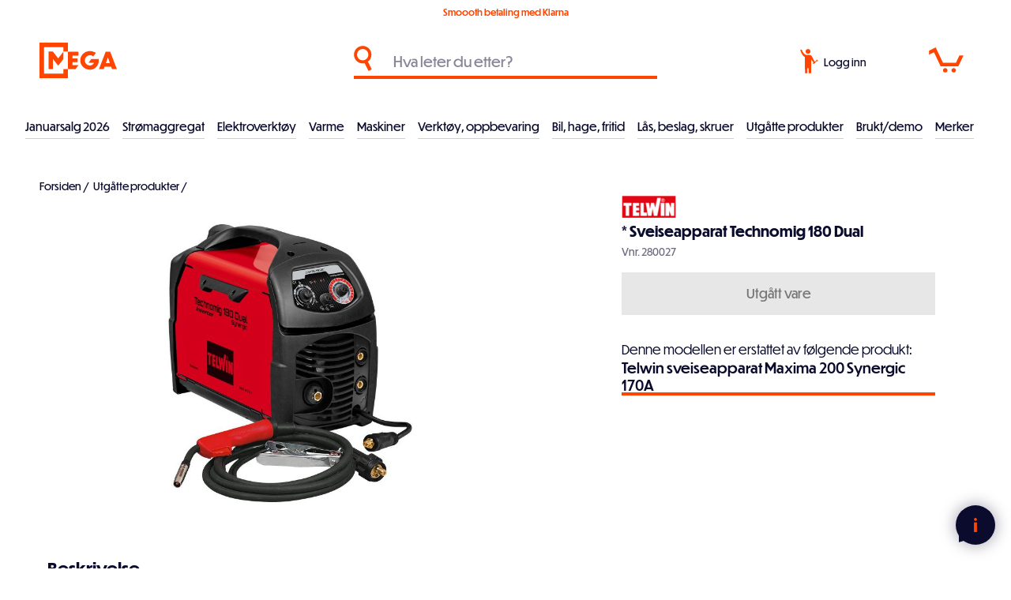

--- FILE ---
content_type: text/html; charset=utf-8
request_url: https://meganorge.no/sveiseapparat-technomig-180-dual
body_size: 29631
content:
<!DOCTYPE html><html lang="nb" dir="ltr" class="html-product-details-page"><head><title>Telwin * Sveiseapparat Technomig 180 Dual</title><meta charset="UTF-8"><meta name="description" content="1-faset, vifteavkjølt sveiseapparat med ny inverterteknologi, til flusstråd- (uten gass) og MIG/MAG- sveising (med gass). Egnet til et bredt spekter av applikasjoner grunnet dens fleksibilitet og mange materialer den kan sveise. Juster til ønsket materialtykkelse og start sveisingen. Leveres med tilbehør til flussveising (rørtråd)."><meta name="keywords" content=""><meta name="generator" content="nopCommerce"><meta name="viewport" content="width=device-width, initial-scale=1"><link rel="apple-touch-icon" sizes="180x180" href="/apple-touch-icon.png"><link rel="icon" type="image/png" sizes="32x32" href="/favicon-32x32.png"><link rel="icon" type="image/png" sizes="16x16" href="/favicon-16x16.png"><link rel="mask-icon" href="/safari-pinned-tab.svg" color="#ff4500"><meta name="msapplication-TileColor" content="#0b0b2d"><meta name="theme-color" content="#0b0b2d"><meta name="msvalidate.01" content="5D3711ECB2E3305E7E8B71EFCF7CE2A8"><meta property="og:type" content="product"><meta property="og:title" content="* Sveiseapparat Technomig 180 Dual"><meta property="og:description" content="1-faset, vifteavkjølt sveiseapparat med ny inverterteknologi, til flusstråd- (uten gass) og MIG/MAG- sveising (med gass). Egnet til et bredt spekter av applikasjoner grunnet dens fleksibilitet og mange materialer den kan sveise. Juster til ønsket materialtykkelse og start sveisingen. Leveres med tilbehør til flussveising (rørtråd)."><meta property="og:image" content="https://meganorge.no/images/thumbs/0002101_sveiseapparat-technomig-180-dual_800.jpeg"><meta property="og:image:url" content="https://meganorge.no/images/thumbs/0002101_sveiseapparat-technomig-180-dual_800.jpeg"><meta property="og:url" content="https://meganorge.no/sveiseapparat-technomig-180-dual"><meta property="og:site_name" content="Mega Norge"><meta property="twitter:card" content="summary"><meta property="twitter:site" content="Mega Norge"><meta property="twitter:title" content="* Sveiseapparat Technomig 180 Dual"><meta property="twitter:description" content="1-faset, vifteavkjølt sveiseapparat med ny inverterteknologi, til flusstråd- (uten gass) og MIG/MAG- sveising (med gass). Egnet til et bredt spekter av applikasjoner grunnet dens fleksibilitet og mange materialer den kan sveise. Juster til ønsket materialtykkelse og start sveisingen. Leveres med tilbehør til flussveising (rørtråd)."><meta property="twitter:image" content="https://meganorge.no/images/thumbs/0002101_sveiseapparat-technomig-180-dual_800.jpeg"><meta property="twitter:url" content="https://meganorge.no/sveiseapparat-technomig-180-dual"><link rel="stylesheet" href="/css/t32tmb_hpll65eahmd_i4w.styles.css?v=9VvrWaQu_wAMb87rHXFhOuv5ZN4"><link rel="stylesheet" href="https://use.typekit.net/vbg5dkc.css"><script>function iniateClerk(){(function(n,t){var i=t.createElement("script"),r;i.type="text/javascript";i.async=!0;i.src=(t.location.protocol=="https:"?"https":"http")+"://cdn.clerk.io/clerk.js";r=t.getElementsByTagName("script")[0];r.parentNode.insertBefore(i,r);n.__clerk_q=n.__clerk_q||[];n.Clerk=n.Clerk||function(){n.__clerk_q.push(arguments)}})(window,document);Clerk("config",{key:"47CLs1fwJjDkNrgy1MjPGgY9KpxkOZCW"});window.ClerkExists=!0}window.ClerkExists||iniateClerk()</script><script async src="/Plugins/FoxNetSoft.GoogleAnalytics4/Scripts/GoogleAnalytics4.js"></script><script>window.dataLayer=window.dataLayer||[];var GA4_productImpressions=GA4_productImpressions||[],GA4_productDetails=GA4_productDetails||[],GA4_cartproducts=GA4_cartproducts||[],GA4_wishlistproducts=GA4_wishlistproducts||[]</script><script>(function(n,t,i,r,u){n[r]=n[r]||[];n[r].push({"gtm.start":(new Date).getTime(),event:"gtm.js"});var e=t.getElementsByTagName(i)[0],f=t.createElement(i),o=r!="dataLayer"?"&l="+r:"";f.async=!0;f.src="https://www.googletagmanager.com/gtm.js?id="+u+o;e.parentNode.insertBefore(f,e)})(window,document,"script","dataLayer","GTM-P4NQTVF")</script><script async src="https://www.googletagmanager.com/gtag/js?id=G-VFEJPVY314"></script><script>function gtag(){dataLayer.push(arguments)}window.dataLayer=window.dataLayer||[];gtag("js",new Date);gtag("config","G-VFEJPVY314")</script><script>(function(n,t,i,r,u){n[r]=n[r]||[];n[r].push({"gtm.start":(new Date).getTime(),event:"gtm.js"});var e=t.getElementsByTagName(i)[0],f=t.createElement(i),o=r!="dataLayer"?"&l="+r:"";f.async=!0;f.src="https://www.googletagmanager.com/gtm.js?id="+u+o;e.parentNode.insertBefore(f,e)})(window,document,"script","dataLayer","GTM-P4NQTVF")</script><link rel="canonical" href="https://meganorge.no/sveiseapparat-technomig-180-dual"><meta name="facebook-domain-verification" content="nebozqbyvv9q8ynkck6dmp9gjcj1m1"><script>!function(n,t,i){function p(){i.onInit&&i.onInit(r)}var u=n.location,s="script",h="instrumentationKey",f="ingestionendpoint",c="disableExceptionTracking",l="ai.device.",a="toLowerCase",e="crossOrigin",v="POST",y="appInsightsSDK",o=i.name||"appInsights",r;(i.name||n[y])&&(n[y]=o);r=n[o]||function(r){function nt(n,t){var i={},r="Browser";return i[l+"id"]=r[a](),i[l+"type"]=r,i["ai.operation.name"]=u&&u.pathname||"_unknown_",i["ai.internal.sdkVersion"]="javascript:snippet_"+(o.sv||o.version),{time:function(){function t(n){var t=""+n;return 1===t.length&&(t="0"+t),t}var n=new Date;return n.getUTCFullYear()+"-"+t(1+n.getUTCMonth())+"-"+t(n.getUTCDate())+"T"+t(n.getUTCHours())+":"+t(n.getUTCMinutes())+":"+t(n.getUTCSeconds())+"."+((n.getUTCMilliseconds()/1e3).toFixed(3)+"").slice(2,5)+"Z"}(),iKey:n,name:"Microsoft.ApplicationInsights."+n.replace(/-/g,"")+"."+t,sampleRate:100,tags:i,data:{baseData:{ver:2}}}}function rt(n){for(;n.length;)!function(n){o[n]=function(){var t=arguments;g||o.queue.push(function(){o[n].apply(o,t)})}}(n.pop())}var g=!1,w=!1,o={initialize:!0,queue:[],sv:"5",version:2,config:r},b=r.url||i.src,k,et,p,d;if(b){function tt(){var e,s,k,d,tt,it,c,l,y,t,p;g=!0;o.queue=[];w||(w=!0,e=b,c=function(){var n={},s=r.connectionString,u,t,i,e,o;if(s)for(u=s.split(";"),t=0;t<u.length;t++)i=u[t].split("="),2===i.length&&(n[i[0][a]()]=i[1]);return n[f]||(e=n.endpointsuffix,o=e?n.location:null,n[f]="https://"+(o?o+".":"")+"dc."+(e||"services.visualstudio.com")),n}(),l=c[h]||r[h]||"",y=c[f],t=y?y+"/v2/track":r.endpointUrl,(p=[]).push((s="SDK LOAD Failure: Failed to load Application Insights SDK script (See stack for details)",k=e,d=t,(it=(tt=nt(l,"Exception")).data).baseType="ExceptionData",it.baseData.exceptions=[{typeName:"SDKLoadFailed",message:s.replace(/\./g,"-"),hasFullStack:!1,stack:s+"\nSnippet failed to load ["+k+"] -- Telemetry is disabled\nHelp Link: https://go.microsoft.com/fwlink/?linkid=2128109\nHost: "+(u&&u.pathname||"_unknown_")+"\nEndpoint: "+d,parsedStack:[]}],tt)),p.push(function(n,t,i,r){var f=nt(l,"Message"),e=f.data,u;return e.baseType="MessageData",u=e.baseData,u.message='AI (Internal): 99 message:"'+("SDK LOAD Failure: Failed to load Application Insights SDK script (See stack for details) ("+i+")").replace(/\"/g,"")+'"',u.properties={endpoint:r},f}(0,0,e,t)),function(t,r){var f,u;JSON&&(f=n.fetch,f&&!i.useXhr?f(r,{method:v,body:JSON.stringify(t),mode:"cors"}):XMLHttpRequest&&(u=new XMLHttpRequest,u.open(v,r),u.setRequestHeader("Content-type","application/json"),u.send(JSON.stringify(t))))}(p,t))}function it(n,t){w||setTimeout(function(){!t&&o.core||tt()},500)}k=function(){var n=t.createElement(s),r;return n.src=b,r=i[e],!r&&""!==r||"undefined"==n[e]||(n[e]=r),n.onload=it,n.onerror=tt,n.onreadystatechange=function(t,i){"loaded"!==n.readyState&&"complete"!==n.readyState||it(0,i)},n}();i.ld<0?t.getElementsByTagName("head")[0].appendChild(k):setTimeout(function(){t.getElementsByTagName(s)[0].parentNode.appendChild(k)},i.ld||0)}try{o.cookie=t.cookie}catch(ot){}var y="track",ut="TrackPage",ft="TrackEvent";return rt([y+"Event",y+"PageView",y+"Exception",y+"Trace",y+"DependencyData",y+"Metric",y+"PageViewPerformance","start"+ut,"stop"+ut,"start"+ft,"stop"+ft,"addTelemetryInitializer","setAuthenticatedUserContext","clearAuthenticatedUserContext","flush"]),o.SeverityLevel={Verbose:0,Information:1,Warning:2,Error:3,Critical:4},et=(r.extensionConfig||{}).ApplicationInsightsAnalytics||{},!0!==r[c]&&!0!==et[c]&&(p="onerror",rt(["_"+p]),d=n[p],n[p]=function(n,t,i,r,u){var f=d&&d(n,t,i,r,u);return!0!==f&&o["_"+p]({message:n,url:t,lineNumber:i,columnNumber:r,error:u}),f},r.autoExceptionInstrumented=!0),o}(i.cfg);(n[o]=r).queue&&0===r.queue.length?(r.queue.push(p),r.trackPageView({})):p()}(window,document,{src:"https://js.monitor.azure.com/scripts/b/ai.2.min.js",crossOrigin:"anonymous",cfg:{connectionString:"InstrumentationKey=69e06a33-1801-43b7-9c9f-4f1512fc993b;IngestionEndpoint=https://norwayeast-0.in.applicationinsights.azure.com/;LiveEndpoint=https://norwayeast.livediagnostics.monitor.azure.com/;ApplicationId=4cb509c2-000b-453a-baa2-de63e50bfa43"}})</script><body class="menu-not-active"><noscript><iframe src="https://www.googletagmanager.com/ns.html?id=GTM-P4NQTVF" height="0" width="0" style="display:none;visibility:hidden"></iframe></noscript><div class="ajax-loading-block-window" style="display:none"></div><div id="dialog-notifications-success" title="Varsling" style="display:none"></div><div id="dialog-notifications-error" title="Feil" style="display:none"></div><div id="dialog-notifications-warning" title="Advarsel" style="display:none"></div><div id="bar-notification" class="bar-notification-container" data-close="Lukk"></div><!--[if lte IE 8]><div style="clear:both;height:59px;text-align:center;position:relative"><a href="http://www.microsoft.com/windows/internet-explorer/default.aspx" target="_blank"> <img src="/Themes/Custom/Content/images/ie_warning.jpg" height="42" width="820" alt="You are using an outdated browser. For a faster, safer browsing experience, upgrade for free today."> </a></div><![endif]--><div class="master-wrapper-page"><div class="meganorge-loader"><div class="meganorge-logo"><svg version="1.1" id="Layer_1" xmlns="http://www.w3.org/2000/svg" xmlns:xlink="http://www.w3.org/1999/xlink" x="0px" y="0px" viewBox="0 0 545.00238 677.33966" style="enable-background:new 0 0 545.00238 677.33966" xml:space="preserve"><path id="extra" class="st1" d="M501.98575,171.13681v334.37003" stroke-dashoffset="334.3700256347656" stroke-dasharray="334.3700256347656,334.3700256347656" /><polygon class="st2" points="358.48428,301.14386 257.90411,171.14717 172.25089,171.14717 172.25089,505.60733 257.9043,505.60733 
                257.9043,310.13211 358.50024,440.15002 459.07794,310.2056 459.16107,171.17387 " /></svg><div class="logo-el-1"></div><div class="logo-el-2"></div><div class="logo-el-3"></div><div class="logo-el-4"></div></div></div><header class="header"><div class="tools"><div class="selling-points"><div class="delivery-info">Smoooth betaling med Klarna</div></div></div><div class="header-search"><div class="icon"><svg version="1.1" id="Layer_1" xmlns="http://www.w3.org/2000/svg" xmlns:xlink="http://www.w3.org/1999/xlink" x="0px" y="0px" viewBox="0 0 144 200" style="enable-background:new 0 0 144 200" xml:space="preserve"><path class="st0" d="M142,186.12389l-30.27415-60.54847c16.73837-12.63255,27.56597-32.68066,27.59249-55.26171
	c0-38.22589-30.98819-69.21407-69.214-69.21407c-38.2259,0-69.214,30.98818-69.214,69.21407s30.9881,69.21408,69.214,69.21408
	c5.33766-0.00644,10.53347-0.61723,15.52381-1.76564L116.24709,199L142,186.12389z M25.31878,70.31371
	c0-24.73441,20.05116-44.78557,44.78557-44.78557c24.72314,0.02693,44.78548,20.06232,44.78548,44.78557
	c0,24.58858-19.97409,44.78558-44.78548,44.78558C45.36993,115.09928,25.31878,95.04812,25.31878,70.31371z" /></svg></div><input id="small-searchterms" type="text" placeholder="Hva leter du etter?"> <span id="clerk-instant-search" class="clerk" data-template="@live-search" data-instant-search="#small-searchterms" data-target="#clerk-instant-search-results" data-instant-search-categories="true"> </span><ul id="clerk-instant-search-results"></ul><div class="header-search-close" onclick="ToggleSearch()"><svg version="1.1" id="Layer_1" xmlns="http://www.w3.org/2000/svg" xmlns:xlink="http://www.w3.org/1999/xlink" x="0px" y="0px" viewBox="0 0 24.8 24.8" style="enable-background:new 0 0 24.8 24.8" xml:space="preserve"><g><line class="st0" x1="0" y1="0" x2="24.8" y2="24.8" /><line class="st0" x1="24.8" y1="0" x2="0" y2="24.8" /></g></svg></div></div><div class="header-logo"><a href="/"><div class="header-logo-part1"><svg version="1.1" id="Layer_1" xmlns="http://www.w3.org/2000/svg" xmlns:xlink="http://www.w3.org/1999/xlink" x="0px" y="0px" viewBox="0 0 545.00238 677.33966" style="enable-background:new 0 0 545.00238 677.33966" xml:space="preserve"><path id="M3" class="st3" d="M501.98575,171.13681v334.37003" stroke-dashoffset="334.3700256347656" stroke-dasharray="334.3700256347656,334.3700256347656" /><polygon id="M1" class="st0" points="358.48428,301.14386 257.90411,171.14717 172.25089,171.14717 172.25089,505.60733 257.9043,505.60733 
		257.9043,310.13211 358.50024,440.15002 459.07794,310.2056 459.16107,171.17387 " /><path id="M2" class="st1" d="M501.93188,505.64539v128.47168H43V43l459.04276-0.03004v128.16685" stroke-dashoffset="1765.730224609375" stroke-dasharray="1765.730224609375,1765.730224609375" /></svg></div><div class="header-logo-part2"><svg version="1.1" id="Layer_1" xmlns="http://www.w3.org/2000/svg" xmlns:xlink="http://www.w3.org/1999/xlink" x="0px" y="0px" viewBox="0 0 939 680" style="enable-background:new 0 0 939 680" xml:space="preserve"><g><path class="st1" d="M0.45348,172.44113h198.6138v76.66582H87.43108v53.80058h99.53107v69.4924H87.43108v57.83563h115.2229
		l-57.18535,76.6658H0.45348V172.44113z" /><path class="st1" d="M828.98584,460.72253H702.5545l-16.58856,46.17883h-90.56427l128.67303-334.46024h85.63257
		l128.67303,334.46024h-93.25433L828.98584,460.72253z M805.22394,393.0235l-39.00543-110.73953l-39.4538,110.73953H805.22394z" /><path class="st1" d="M422.87326,517.71399c-104.93555,0-186.10367-79.82343-186.10367-178.4805
		c0-98.20856,81.16812-177.58345,186.10367-177.58345c41.85785,0,81.74225,13.81142,112.33194,35.52068
		c-5.55603,7.43193-46.35501,62.34906-49.51117,66.20493c-17.48605-14.04189-39.82614-21.90218-62.82077-21.90218
		c-56.50363,0-98.65796,43.04961-98.65796,97.76003c0,55.60657,42.15433,98.65707,98.65796,98.65707
		c35.42645,0,64.57532-22.42184,76.23523-53.81247H395.76627l51.52719-69.06058h145.0907v23.31891
		C592.38416,439.68466,517.94299,517.71399,422.87326,517.71399z" /></g><g class="norge"><path class="st2" d="M562.06641,598.38892v69.59491h-10.72485V581.0199h11.30811l48.61108,68.54504V581.0199h10.72485v86.96393
		h-10.49158L562.06641,598.38892z" /><path class="st2" d="M726.43445,624.38519c0,25.6463-20.98309,46.39612-47.44562,46.39612
		c-26.5788,0-47.56226-20.74982-47.56226-46.39612c0-25.52966,20.98346-46.16351,47.56226-46.16351
		C705.45135,578.22168,726.43445,598.85553,726.43445,624.38519z M642.26807,624.26855
		c0,19.70135,16.43689,36.72113,36.72076,36.72113c20.28394,0,36.60413-16.90387,36.60413-36.72113
		c0-19.23474-16.32019-36.25452-36.60413-36.25452C658.70496,588.01404,642.26807,605.03381,642.26807,624.26855z" /><path class="st2" d="M746.83258,634.29419h-0.23297v33.68964h-10.72485V581.0199h18.76813
		c20.86719,0,32.17456,10.37488,32.17456,25.52966c0,15.03815-11.42407,24.82977-26.6955,27.16138l30.4259,34.27289h-13.52277
		L746.83258,634.29419z M746.59961,590.81152v33.92365h8.50989c12.23993,0,20.86646-7.81073,20.86646-18.18561
		c-0.11664-7.92737-5.71204-15.73804-20.63348-15.73804H746.59961z" /><path class="st2" d="M839.15784,670.78131c-26.5788,0-47.56189-20.74982-47.56189-46.39612
		c0-25.52966,20.98309-46.16351,47.56189-46.16351c12.59021,0,24.36426,4.77985,32.4079,12.12396l-7.22748,7.46069
		c-7.11145-6.29492-15.62134-9.7923-25.18042-9.7923c-20.28387,0-36.7204,17.01978-36.7204,36.25452
		c0,19.70135,16.43652,36.72113,36.7204,36.72113c17.25311,0,31.3587-14.10565,32.99042-31.12543l-29.60962,0.11664l4.31323-9.909
		h36.37122v4.54657C883.22308,650.03149,863.755,670.78131,839.15784,670.78131z" /><path class="st2" d="M892.42932,581.0199h43.48199v9.32574h-32.75714v26.92877h30.3092v9.32574h-30.3092v32.05792h33.69v9.32574
		h-44.41486V581.0199z" /></g></svg></div></a></div><div class="header-search-icon" onclick="ToggleSearch()"><svg version="1.1" id="Layer_1" xmlns="http://www.w3.org/2000/svg" xmlns:xlink="http://www.w3.org/1999/xlink" x="0px" y="0px" viewBox="0 0 144 200" style="enable-background:new 0 0 144 200" xml:space="preserve"><path class="st0" d="M142,186.12389l-30.27415-60.54847c16.73837-12.63255,27.56597-32.68066,27.59249-55.26171
	c0-38.22589-30.98819-69.21407-69.214-69.21407c-38.2259,0-69.214,30.98818-69.214,69.21407s30.9881,69.21408,69.214,69.21408
	c5.33766-0.00644,10.53347-0.61723,15.52381-1.76564L116.24709,199L142,186.12389z M25.31878,70.31371
	c0-24.73441,20.05116-44.78557,44.78557-44.78557c24.72314,0.02693,44.78548,20.06232,44.78548,44.78557
	c0,24.58858-19.97409,44.78558-44.78548,44.78558C45.36993,115.09928,25.31878,95.04812,25.31878,70.31371z" /></svg></div><div class="header-links-wrapper"><div class="user"><a href="/login?returnUrl=%2Fsveiseapparat-technomig-180-dual" class="ico-login"><div class="icon"><svg version="1.1" id="Layer_1" xmlns="http://www.w3.org/2000/svg" xmlns:xlink="http://www.w3.org/1999/xlink" x="0px" y="0px" viewBox="0 0 148 200" style="enable-background:new 0 0 148 200" xml:space="preserve"><path id="Path_613" class="st0" d="M116.58846,100.49807c-8.86095-17.09336-16.45371-32.33402-22.94369-42.70035
	c-6.64983-8.71762-7.54311-7.32259-16.87279-9.03191c-8.9933-0.11581-17.12091-0.17093-27.76296,0.12683
	c-5.59122,1.48325-20.07092-12.4451-22.27648-16.23318c-5.62808-9.00727-10.35615-18.54644-14.1158-28.47976
	C4.99093,7.35022,7.76997,5.83391,1.03734,8.99341C9.34139,33.00686,18.62143,55.4267,38.53249,66.8131
	c-0.11577,0.98701,1.24615,132.1593,1.24615,132.1593h19.15559v-41.3549l10.71365,0.02759V199h20.6995V86.0514
	c3.53997,6.30799,11.19339,13.12328,17.04375,21.8685l6.36318,11.51875l10.20638-4.03622
	C121.80822,110.28924,119.3463,105.31187,116.58846,100.49807z" /><path class="st0" d="M60.07234,1.27824c10.48927-2.47948,21.0025,4.01374,23.48198,14.503s-4.01373,21.00251-14.503,23.48198
	s-21.00251-4.01374-23.48199-14.503S49.58308,3.75771,60.07234,1.27824z" /><path id="Path_614" class="st0" d="M117.2799,114.39837l17.94831-13.52502c0.60146-0.45495,1.38708-0.58772,2.10464-0.35568
	c3.83228,1.25317,7.95485-0.8376,9.20802-4.66987c0.25308-0.77393,0.37491-1.58475,0.36043-2.3989
	c-0.00916-0.38359-0.32755-0.68714-0.71114-0.67799c-0.14673,0.0035-0.28857,0.05338-0.4052,0.14246l-2.71529,2.04612
	c-0.61208,0.46291-1.48352,0.34197-1.94644-0.27011c-0.00096-0.00128-0.00194-0.00256-0.0029-0.00385l-2.16344-2.87099
	c-0.46291-0.61208-0.34198-1.48353,0.27011-1.94643c0.00128-0.00097,0.00256-0.00194,0.00385-0.0029l2.71529-2.04612
	c0.30797-0.2289,0.37204-0.66411,0.14314-0.97206c-0.08754-0.11779-0.21014-0.20483-0.35022-0.24863
	c-3.85539-1.18011-7.93748,0.98865-9.11758,4.84405c-0.23833,0.77861-0.34471,1.5916-0.31476,2.40531
	c0.02527,0.75372-0.31892,1.47233-0.92203,1.92508l-17.93585,13.51563c-0.56977,0.43203-1.30779,0.57515-1.99774,0.38742
	c-3.56239-0.98846-7.25159,1.09811-8.24005,4.66051c-0.98846,3.5624,1.09811,7.25159,4.66051,8.24005
	c3.5624,0.98846,7.25159-1.09812,8.24006-4.66051c0.15257-0.54988,0.23421-1.11702,0.24292-1.68762
	C116.36393,115.50819,116.70547,114.83278,117.2799,114.39837z M107.97051,119.82195l-2.3183-3.07649
	c-0.05084-0.06657-0.06179-0.1554-0.0286-0.23232l1.50632-3.54682c0.03226-0.07726,0.10369-0.13108,0.18683-0.14079l3.82462-0.47032
	c0.08308-0.0107,0.16546,0.0243,0.21544,0.09153l2.31831,3.0765c0.05084,0.06657,0.06178,0.1554,0.02859,0.23232l-1.50631,3.54682
	c-0.03225,0.07725-0.10368,0.13108-0.18683,0.14079l-3.82462,0.47032c-0.08389,0.00919-0.16614-0.02797-0.21468-0.09701
	L107.97051,119.82195z" /></svg></div><span class="text">Logg inn</span> </a></div><div class="cart" id="topcartlink"><a href="/cart" class="ico-cart"><div class="cart-icon"><svg version="1.1" id="Layer_1" xmlns="http://www.w3.org/2000/svg" xmlns:xlink="http://www.w3.org/1999/xlink" x="0px" y="0px" viewBox="0 0 271 200" style="enable-background:new 0 0 271 200" xml:space="preserve"><path class="st0" d="M230.03467,150.20891H91.96387L40.07105,39.03898L1.43703,58.34093L1.23288,26.2204L53.07086,0.65397
		l56.99839,121.05575l101.25595-0.33528l26.82277-56.6631H270L230.03467,150.20891z" /><path class="st0" d="M127.44134,164.20058c9.6068,0,17.39465,7.78784,17.39465,17.39464s-7.78784,17.39465-17.39465,17.39465
		s-17.39465-7.78786-17.39465-17.39465S117.83454,164.20058,127.44134,164.20058z" /><path class="st0" d="M193.6671,164.20058c9.6068,0,17.39465,7.78784,17.39465,17.39464s-7.78786,17.39465-17.39465,17.39465
		s-17.39465-7.78786-17.39465-17.39465S184.0603,164.20058,193.6671,164.20058z" /><path id="hover" class="st0" d="M254.53304,78.71616H130.49522" stroke-dashoffset="124.03781127929688" stroke-dasharray="124.03781127929688,124.03781127929688" /></svg></div><span class="cart-qty">0</span> </a></div></div><div class="meganorge-overlay" onclick="CloseOpenSections()"></div><div class="header-hamburger-menu" onclick="toggleNav()"><div class="bar bar-1"></div><div class="bar bar-2"></div><div class="bar bar-3"></div></div><div class="header-menu"><div class="navigation"><ul class="top-menu"><li class="level0"><a href="/januarsalg_2026" class="menu-item">Januarsalg 2026 </a><li class="level0 has-children"><a href="#" class="menu-item toggle has-sub-nav" data-href="#">Str&#xF8;maggregat </a><ul class="sublist first-level"><li class="all-products"><a class="link-underline" href="/strømaggregat-2">Se alt innen str&#xF8;maggregat</a><li class="level1"><a href="/str%C3%B8maggregat-inverter" class="menu-item">Str&#xF8;maggregat, inverter </a><li class="level1"><a href="/str%C3%B8maggregat-bensin" class="menu-item">Str&#xF8;maggregat, bensin </a><li class="level1"><a href="/str%C3%B8maggregat-diesel" class="menu-item">Str&#xF8;maggregat, diesel </a><li class="level1"><a href="/str%C3%B8maggregat-traktordrevne" class="menu-item">Str&#xF8;maggregat, traktordrevne </a><li class="level1"><a href="/tilbeh%C3%B8r-str%C3%B8maggregat" class="menu-item">Str&#xF8;maggregat, tilbeh&#xF8;r </a><li class="level1"><a href="/str%C3%B8maggregat-deler" class="menu-item">Str&#xF8;maggregat, deler </a></ul><li class="level0 has-children"><a href="#" class="menu-item toggle has-sub-nav" data-href="#">Elektroverkt&#xF8;y </a><ul class="sublist first-level"><li class="all-products"><a class="link-underline" href="/elektrisk-verktøy">Se alt innen elektroverkt&#xF8;y</a><li class="level1"><a href="/annet-elverkt%C3%B8y" class="menu-item">El.verkt&#xF8;y </a><li class="level1 has-children"><a href="#" class="menu-item toggle has-sub-nav level1-desktop" data-href="/tilbeh%C3%B8r-elektroverkt%C3%B8ymaskiner-2">Tilbeh&#xF8;r el.verkt&#xF8;y </a><ul class="sublist"><li class="all-products"><a class="link-underline" href="/tilbehør-elektroverktøymaskiner-2">Se alt innen tilbeh&#xF8;r el.verkt&#xF8;y</a><li class="level2"><a href="/bits" class="menu-item">Bits </a><li class="level2"><a href="/bor" class="menu-item">Bor </a><li class="level2"><a href="/hullsager" class="menu-item">Hullsager </a><li class="level2"><a href="/meisler" class="menu-item">Meisler </a><li class="level2"><a href="/multimaskintilbeh%C3%B8r" class="menu-item">Multimaskintilbeh&#xF8;r </a><li class="level2"><a href="/polering" class="menu-item">Polering </a><li class="level2"><a href="/sagblad" class="menu-item">Sagblad </a><li class="level2"><a href="/slipekutteskiver" class="menu-item">Slipe/kutteskiver </a><li class="level2"><a href="/slipeprodukter" class="menu-item">Slipeprodukter </a><li class="level2"><a href="/loddeutstyr" class="menu-item">Lim, lodding </a></ul></ul><li class="level0 has-children"><a href="#" class="menu-item toggle has-sub-nav" data-href="#">Varme </a><ul class="sublist first-level"><li class="all-products"><a class="link-underline" href="/varme-2">Se alt innen varme</a><li class="level1 has-children"><a href="#" class="menu-item toggle has-sub-nav level1-desktop" data-href="/byggt%C3%B8rkere">Byggt&#xF8;rkere </a><ul class="sublist"><li class="all-products"><a class="link-underline" href="/byggtørkere">Se alt innen byggt&#xF8;rkere</a><li class="level2"><a href="/byggt%C3%B8rkere-gass" class="menu-item">Byggt&#xF8;rkere, gass </a><li class="level2"><a href="/byggtorker-diesel" class="menu-item">Byggt&#xF8;rkere, diesel </a><li class="level2"><a href="/byggt%C3%B8rkere-deler" class="menu-item">Byggt&#xF8;rkere, deler </a></ul><li class="level1 has-children"><a href="#" class="menu-item toggle has-sub-nav level1-desktop" data-href="/dieselvarmere">Infrar&#xF8;de varmere </a><ul class="sublist"><li class="all-products"><a class="link-underline" href="/dieselvarmere">Se alt innen infrar&#xF8;de varmere</a><li class="level2"><a href="/dieselvarmere-2" class="menu-item">Dieselvarmer infrar&#xF8;d </a><li class="level2"><a href="/elektriske-infrar%C3%B8de-varmere" class="menu-item">Elektriske infrar&#xF8;de varmere </a><li class="level2"><a href="/deler-dieselvarmere" class="menu-item">Deler infrar&#xF8;de varmere </a></ul><li class="level1"><a href="/terrassevarmere" class="menu-item">Terrassevarmere </a><li class="level1"><a href="/gassovner" class="menu-item">Gassovner </a><li class="level1"><a href="/varmevifter" class="menu-item">Varmluftsvifter </a></ul><li class="level0 has-children"><a href="#" class="menu-item toggle has-sub-nav" data-href="#">Maskiner </a><ul class="sublist first-level"><li class="all-products"><a class="link-underline" href="/maskiner">Se alt innen maskiner</a><li class="level1 has-children"><a href="#" class="menu-item toggle has-sub-nav level1-desktop" data-href="/sveis">Sveis </a><ul class="sublist"><li class="all-products"><a class="link-underline" href="/sveis">Se alt innen sveis</a><li class="level2"><a href="/tr%C3%A5dsveisemaskiner" class="menu-item">Tr&#xE5;dsveisemaskiner </a><li class="level2"><a href="/invertere" class="menu-item">Elektrodesveising </a><li class="level2"><a href="/plasmaskj%C3%A6ring" class="menu-item">Plasmaskj&#xE6;ring </a><li class="level2"><a href="/sveiseelektroder" class="menu-item">Sveiseelektroder </a><li class="level2"><a href="/sveisetr%C3%A5d" class="menu-item">Sveisetr&#xE5;d </a><li class="level2"><a href="/sveisemaske-og-tilbeh%C3%B8r" class="menu-item">Sveisemaske og tilbeh&#xF8;r </a><li class="level2"><a href="/tilbeh%C3%B8r" class="menu-item">Tilbeh&#xF8;r </a></ul><li class="level1 has-children"><a href="#" class="menu-item toggle has-sub-nav level1-desktop" data-href="/vedbearbeiding">Vedbearbeiding </a><ul class="sublist"><li class="all-products"><a class="link-underline" href="/vedbearbeiding">Se alt innen vedbearbeiding</a><li class="level2"><a href="/vedkl%C3%B8yvere" class="menu-item">Vedkl&#xF8;yvere </a><li class="level2"><a href="/fliskuttere" class="menu-item">Fliskuttere </a><li class="level2"><a href="/vedkappsager" class="menu-item">Vedkappsager </a><li class="level2"><a href="/vedkl%C3%B8yvere-deler" class="menu-item">Deler vedkl&#xF8;yvere </a><li class="level2"><a href="/deler-fliskuttere" class="menu-item">Deler fliskuttere </a></ul><li class="level1 has-children"><a href="#" class="menu-item toggle has-sub-nav level1-desktop" data-href="/elektriske-trilleb%C3%A5rer">Elektriske trilleb&#xE5;rer </a><ul class="sublist"><li class="all-products"><a class="link-underline" href="/elektriske-trillebårer">Se alt innen elektriske trilleb&#xE5;rer</a><li class="level2"><a href="/259" class="menu-item">Deler elektriske trilleb&#xE5;rer </a></ul><li class="level1 has-children"><a href="#" class="menu-item toggle has-sub-nav level1-desktop" data-href="/minidumpere">Minidumpere </a><ul class="sublist"><li class="all-products"><a class="link-underline" href="/minidumpere">Se alt innen minidumpere</a><li class="level2"><a href="/deler-minidumpere" class="menu-item">Deler minidumpere </a></ul><li class="level1 has-children"><a href="#" class="menu-item toggle has-sub-nav level1-desktop" data-href="/sn%C3%B8fresere">Sn&#xF8;fresere </a><ul class="sublist"><li class="all-products"><a class="link-underline" href="/snøfresere">Se alt innen sn&#xF8;fresere</a><li class="level2"><a href="/sn%C3%B8freser-motor" class="menu-item">Sn&#xF8;freser motor </a><li class="level2"><a href="/sn%C3%B8freser-elektrisk" class="menu-item">Sn&#xF8;freser elektrisk </a><li class="level2"><a href="/sn%C3%B8freser-batteri" class="menu-item">Sn&#xF8;freser batteri </a><li class="level2"><a href="/deler-sn%C3%B8fresere" class="menu-item">Deler sn&#xF8;fresere </a></ul><li class="level1"><a href="/vannpumper" class="menu-item">Bensindrevne vannpumper </a></ul><li class="level0 has-children"><a href="#" class="menu-item toggle has-sub-nav" data-href="#">Verkt&#xF8;y, oppbevaring </a><ul class="sublist first-level"><li class="all-products"><a class="link-underline" href="/verktøy-oppbevaring">Se alt innen verkt&#xF8;y, oppbevaring</a><li class="level1 has-children"><a href="#" class="menu-item toggle has-sub-nav level1-desktop" data-href="/h%C3%A5ndverkt%C3%B8y-2">H&#xE5;ndverkt&#xF8;y </a><ul class="sublist"><li class="all-products"><a class="link-underline" href="/håndverktøy-2">Se alt innen h&#xE5;ndverkt&#xF8;y</a><li class="level2"><a href="/mutterverkt%C3%B8y-2" class="menu-item">Mutterverkt&#xF8;y </a><li class="level2"><a href="/skrutrekkere-2" class="menu-item">Skrutrekkere </a><li class="level2"><a href="/tenger-2" class="menu-item">Tenger </a><li class="level2"><a href="/tappjern-meisel-dor" class="menu-item">Tappjern, meisel, dor </a><li class="level2"><a href="/hammere-2" class="menu-item">Hammere </a><li class="level2"><a href="/brekkjern-2" class="menu-item">Brekkjern </a><li class="level2"><a href="/sager-2" class="menu-item">H&#xE5;ndsager </a><li class="level2"><a href="/kniver-multiverkt%C3%B8y" class="menu-item">Kniver, multiverkt&#xF8;y </a><li class="level2"><a href="/m%C3%A5leverkt%C3%B8y-merkeverkt%C3%B8y" class="menu-item">M&#xE5;leverkt&#xF8;y, merkeverkt&#xF8;y </a><li class="level2"><a href="/filer-rasper-h%C3%B8vler" class="menu-item">Filer, rasper, h&#xF8;vler </a><li class="level2"><a href="/spennverkt%C3%B8y-2" class="menu-item">Spennverkt&#xF8;y </a><li class="level2"><a href="/diverse" class="menu-item">Diverse </a></ul><li class="level1 has-children"><a href="#" class="menu-item toggle has-sub-nav level1-desktop" data-href="/oppbevaring-2">Oppbevaring </a><ul class="sublist"><li class="all-products"><a class="link-underline" href="/oppbevaring-2">Se alt innen oppbevaring</a><li class="level2"><a href="/verkt%C3%B8yvogner" class="menu-item">Verkt&#xF8;yvogner </a><li class="level2"><a href="/verkt%C3%B8ykasser" class="menu-item">Verkt&#xF8;ykasser </a><li class="level2"><a href="/sortimentsbokser" class="menu-item">Sortimentsbokser </a><li class="level2"><a href="/verkt%C3%B8ybager" class="menu-item">Verkt&#xF8;ybager </a><li class="level2"><a href="/snekkerbelter" class="menu-item">Snekkerbelter </a><li class="level2"><a href="/hyllereoler" class="menu-item">Hyllereoler </a></ul><li class="level1 has-children"><a href="#" class="menu-item toggle has-sub-nav level1-desktop" data-href="/verneutstyr">Verneutstyr </a><ul class="sublist"><li class="all-products"><a class="link-underline" href="/verneutstyr">Se alt innen verneutstyr</a><li class="level2"><a href="/h%C3%B8rselsvern" class="menu-item">H&#xF8;rselsvern </a><li class="level2"><a href="/%C3%B8replugger" class="menu-item">&#xD8;replugger </a><li class="level2"><a href="/vernebriller" class="menu-item">Vernebriller </a><li class="level2"><a href="/st%C3%B8vmaske" class="menu-item">St&#xF8;vmaske </a><li class="level2"><a href="/hansker" class="menu-item">Hansker </a><li class="level2"><a href="/diverse-2" class="menu-item">Diverse </a></ul><li class="level1"><a href="/stiger-og-plattform" class="menu-item">Stiger og trappestillas </a><li class="level1 has-children"><a href="#" class="menu-item toggle has-sub-nav level1-desktop" data-href="/l%C3%B8fteutstyr">L&#xF8;fteutstyr </a><ul class="sublist"><li class="all-products"><a class="link-underline" href="/løfteutstyr">Se alt innen l&#xF8;fteutstyr</a><li class="level2"><a href="/kjettingtaljer" class="menu-item">Kjettingtaljer </a><li class="level2"><a href="/lastestropper" class="menu-item">Lastestropper </a><li class="level2"><a href="/bagasjestropper" class="menu-item">Bagasjestropper </a></ul></ul><li class="level0 has-children"><a href="#" class="menu-item toggle has-sub-nav" data-href="#">Bil, hage, fritid </a><ul class="sublist first-level"><li class="all-products"><a class="link-underline" href="/bil-hage-fritid">Se alt innen bil, hage, fritid</a><li class="level1"><a href="/myggfeller" class="menu-item">Myggfeller </a><li class="level1 has-children"><a href="#" class="menu-item toggle has-sub-nav level1-desktop" data-href="/rengj%C3%B8ringsutstyr">Rengj&#xF8;ringsutstyr </a><ul class="sublist"><li class="all-products"><a class="link-underline" href="/rengjøringsutstyr">Se alt innen rengj&#xF8;ringsutstyr</a><li class="level2"><a href="/st%C3%B8vsugere" class="menu-item">Industrist&#xF8;vsugere </a><li class="level2"><a href="/tilbeh%C3%B8r-st%C3%B8vsugere" class="menu-item">Deler st&#xF8;vsugere </a><li class="level2"><a href="/trykkspr%C3%B8yter" class="menu-item">Trykkspr&#xF8;yter </a><li class="level2"><a href="/deler-rengj%C3%B8ringsutstyr" class="menu-item">Deler rengj&#xF8;ringsutstyr </a></ul><li class="level1 has-children"><a href="#" class="menu-item toggle has-sub-nav level1-desktop" data-href="/garasjeport%C3%A5pnere">Garasjeport&#xE5;pnere </a><ul class="sublist"><li class="all-products"><a class="link-underline" href="/garasjeportåpnere">Se alt innen garasjeport&#xE5;pnere</a><li class="level2"><a href="/port%C3%A5pnere-2" class="menu-item">Port&#xE5;pnere </a><li class="level2"><a href="/tilbeh%C3%B8r-garasjeport%C3%A5pnere" class="menu-item">Tilbeh&#xF8;r garasjeport&#xE5;pnere </a><li class="level2"><a href="/deler-garasjeport%C3%A5pnere" class="menu-item">Deler garasjeport&#xE5;pnere </a></ul><li class="level1 has-children"><a href="#" class="menu-item toggle has-sub-nav level1-desktop" data-href="/hageslangervanning">Hageslanger/vanning </a><ul class="sublist"><li class="all-products"><a class="link-underline" href="/hageslangervanning">Se alt innen hageslanger/vanning</a><li class="level2"><a href="/hageslange-trommel" class="menu-item">Slangebokser </a><li class="level2"><a href="/slangevogner" class="menu-item">Slangevogner </a><li class="level2"><a href="/vannslanger" class="menu-item">Slanger </a><li class="level2"><a href="/vanningsutstyr" class="menu-item">Vanningsutstyr </a><li class="level2"><a href="/slangekoblinger" class="menu-item">Slangekoblinger </a></ul><li class="level1 has-children"><a href="#" class="menu-item toggle has-sub-nav level1-desktop" data-href="/batteriladere-2">Ladere </a><ul class="sublist"><li class="all-products"><a class="link-underline" href="/batteriladere-2">Se alt innen ladere</a><li class="level2"><a href="/laderehjelpestartere" class="menu-item">Ladere/hjelpestartere </a><li class="level2"><a href="/batteriladere-12v" class="menu-item">Batteriladere elektronisk </a><li class="level2"><a href="/tilbeh%C3%B8r-2" class="menu-item">Tilbeh&#xF8;r </a></ul><li class="level1"><a href="/ventilasjon" class="menu-item">Ventilasjon </a></ul><li class="level0 has-children"><a href="#" class="menu-item toggle has-sub-nav" data-href="#">L&#xE5;s, beslag, skruer </a><ul class="sublist first-level"><li class="all-products"><a class="link-underline" href="/lås-beslag-festemidler">Se alt innen l&#xE5;s, beslag, skruer</a><li class="level1 has-children"><a href="#" class="menu-item toggle has-sub-nav level1-desktop" data-href="/d%C3%B8rvridere-l%C3%A5skasser-sylindre">D&#xF8;rvridere/l&#xE5;s </a><ul class="sublist"><li class="all-products"><a class="link-underline" href="/dørvridere-låskasser-sylindre">Se alt innen d&#xF8;rvridere/l&#xE5;s</a><li class="level2"><a href="/d%C3%B8rvridere" class="menu-item">D&#xF8;rvridere </a><li class="level2"><a href="/d%C3%B8rtilbeh%C3%B8r" class="menu-item">D&#xF8;rtilbeh&#xF8;r </a><li class="level2"><a href="/n%C3%B8kkelboks-n%C3%B8kkelskap" class="menu-item">N&#xF8;kkelboks, n&#xF8;kkelskap </a><li class="level2"><a href="/l%C3%A5sekasser-sluttstykker" class="menu-item">L&#xE5;sekasser, sluttstykker </a><li class="level2"><a href="/hengel%C3%A5ser" class="menu-item">Hengel&#xE5;ser </a><li class="level2"><a href="/l%C3%A5sesylindre-n%C3%B8kkeltilbeh%C3%B8r" class="menu-item">L&#xE5;sesylindre, n&#xF8;kkeltilbeh&#xF8;r </a><li class="level2"><a href="/vindustilbeh%C3%B8r" class="menu-item">Vindustilbeh&#xF8;r </a></ul><li class="level1 has-children"><a href="#" class="menu-item toggle has-sub-nav level1-desktop" data-href="/beslag-2">Beslag </a><ul class="sublist"><li class="all-products"><a class="link-underline" href="/beslag-2">Se alt innen beslag</a><li class="level2"><a href="/mosebeslag" class="menu-item">Mosebeslag </a><li class="level2"><a href="/hyllevinkler" class="menu-item">Hyllevinkler </a><li class="level2"><a href="/hengsler" class="menu-item">Hengsler </a><li class="level2"><a href="/m%C3%B8belbeslag" class="menu-item">M&#xF8;belbeslag </a><li class="level2"><a href="/h%C3%A5ndtak-knopper" class="menu-item">H&#xE5;ndtak, knopper </a><li class="level2"><a href="/kroker-knagger" class="menu-item">Kroker, knagger </a><li class="level2"><a href="/husnummerskilt" class="menu-item">Husnummerskilt </a><li class="level2"><a href="/sk%C3%A5ter" class="menu-item">Sk&#xE5;ter </a><li class="level2"><a href="/hj%C3%B8rne-vinkel-og-skj%C3%B8tejern" class="menu-item">Hj&#xF8;rne-, vinkel- og skj&#xF8;tejern </a><li class="level2"><a href="/hasper-portl%C3%A5s" class="menu-item">Hasper, portl&#xE5;s </a><li class="level2"><a href="/oppheng" class="menu-item">Oppheng </a></ul><li class="level1 has-children"><a href="#" class="menu-item toggle has-sub-nav level1-desktop" data-href="/festemidler-2">Festemidler </a><ul class="sublist"><li class="all-products"><a class="link-underline" href="/festemidler-2">Se alt innen festemidler</a><li class="level2"><a href="/skruer" class="menu-item">Skruer </a><li class="level2"><a href="/bolt-mutter" class="menu-item">Bolt, mutter </a><li class="level2"><a href="/plugger-ekspanderende" class="menu-item">Plugger, ekspanderende </a><li class="level2"><a href="/netting-tr%C3%A5d-og-kjetting" class="menu-item">Netting, tr&#xE5;d og kjetting </a><li class="level2"><a href="/spiker" class="menu-item">Spiker </a><li class="level2"><a href="/bygningsbeslag" class="menu-item">Bygningsbeslag </a><li class="level2"><a href="/installasjon" class="menu-item">Installasjon </a></ul><li class="level1 has-children"><a href="#" class="menu-item toggle has-sub-nav level1-desktop" data-href="/mosebeslag-2">Mosebeslag </a><ul class="sublist"><li class="all-products"><a class="link-underline" href="/mosebeslag-2">Se alt innen mosebeslag</a><li class="level2"><a href="/mosebeslag-sink" class="menu-item">Mosebeslag sink </a><li class="level2"><a href="/mosebeslag-kobber" class="menu-item">Mosebeslag Kobber </a><li class="level2"><a href="/mosebeslag-for-steintak" class="menu-item">Mosebeslag for steintak </a><li class="level2"><a href="/mosebeslag-for-platetak" class="menu-item">Mosebeslag for platetak </a><li class="level2"><a href="/mosebeslag-for-papptak" class="menu-item">Mosebeslag for papptak </a><li class="level2"><a href="/mosebeslag-universal" class="menu-item">Mosebeslag universal </a></ul></ul><li class="level0"><a href="/utg%C3%A5tte-produkter" class="menu-item">Utg&#xE5;tte produkter </a><li class="level0"><a href="/bruktdemo" class="menu-item">Brukt/demo </a><li class="level0"><a class="menu-item" href="/manufacturer/all"> Merker </a></ul></div></div><div class="header-menu-overlay" onclick="toggleNav()"></div></header><div id="customer-service-btn" onclick="openCustomerService()"><div class="arrow"></div><div class="icon"><svg version="1.1" id="Layer_1" xmlns="http://www.w3.org/2000/svg" xmlns:xlink="http://www.w3.org/1999/xlink" x="0px" y="0px" viewBox="0 0 44 200" style="enable-background:new 0 0 44 200" xml:space="preserve"><path class="st0" d="M1.06547,63.11337h41.81127V199H1.06547V63.11337z" /><path class="st0" d="M21.97111,0.39647c11.54586,0,20.90564,9.35977,20.90564,20.90563s-9.35977,20.90563-20.90564,20.90563
	S1.06547,32.84797,1.06547,21.3021S10.42524,0.39647,21.97111,0.39647z" /></svg></div></div><div class="customer-service-overlay" onclick="CloseOpenSections()"></div><div id="customer-service"><a href="/verksted"> <span class="icon shop"> <svg version="1.1" id="Layer_1" xmlns="http://www.w3.org/2000/svg" xmlns:xlink="http://www.w3.org/1999/xlink" x="0px" y="0px" viewBox="0 0 200 200" style="enable-background:new 0 0 200 200" xml:space="preserve"><path class="st0" d="M120,136c0,0-70.07397-70.22977-70.07823-70.23404l-12.79658-4.26553L11.53203,27.37622l12.79658-12.79658
	L58.45282,40.1728l4.26553,12.79658C62.72261,52.97364,133,123,133,123" /><path class="st0" d="M169.35651,189.46622l-34.12421-34.12421c-0.02347-0.02388-17.06211-4.26552-17.06211-4.26552
	s-4.30818-9.62218-4.2651-9.6657l23.72017-23.72016c0.04393-0.0435,10.40361,3.52717,10.40361,3.52717
	s4.24164,17.03865,4.26553,17.0621l34.12421,34.12421c4.7117,4.7117,4.7117,12.3504,0,17.0621l0,0
	C181.70734,194.17793,174.06821,194.17793,169.35651,189.46622z" /><path class="st0" d="M103.0988,74.37806l12.66522-12.6652c-6.80609-14.26648-7.35976-28.83453,4.45447-40.64876
	c1.0152-1.0152,4.83839-4.83839,6.03231-6.03231c10.5512-10.55078,27.60863-10.67576,40.64919-4.45449l-22.55185,22.55184
	l18.09692,18.09692l22.55183-22.55184c6.22128,13.04057,6.09631,30.09798-4.45448,40.64919
	c-1.19392,1.19349-5.01711,5.01669-6.03273,6.0323c-11.81424,11.81423-26.38185,11.26014-40.64876,4.45449l-11.54977,11.54977" /><path class="st0" d="M73.24099,108.42122L13.52362,168.1386c-4.71171,4.7117-4.71171,12.3504,0,17.0621l0,0
	c4.71169,4.7117,12.35039,4.7117,17.06211,0l59.71737-59.71737" /></svg> </span> <span class="text">Verksted</span> </a> <a href="/login"> <span class="icon user"> <svg version="1.1" id="Layer_1" xmlns="http://www.w3.org/2000/svg" xmlns:xlink="http://www.w3.org/1999/xlink" x="0px" y="0px" viewBox="0 0 148 200" style="enable-background:new 0 0 148 200" xml:space="preserve"><path id="Path_613" class="st0" d="M116.58846,100.49807c-8.86095-17.09336-16.45371-32.33402-22.94369-42.70035
	c-6.64983-8.71762-7.54311-7.32259-16.87279-9.03191c-8.9933-0.11581-17.12091-0.17093-27.76296,0.12683
	c-5.59122,1.48325-20.07092-12.4451-22.27648-16.23318c-5.62808-9.00727-10.35615-18.54644-14.1158-28.47976
	C4.99093,7.35022,7.76997,5.83391,1.03734,8.99341C9.34139,33.00686,18.62143,55.4267,38.53249,66.8131
	c-0.11577,0.98701,1.24615,132.1593,1.24615,132.1593h19.15559v-41.3549l10.71365,0.02759V199h20.6995V86.0514
	c3.53997,6.30799,11.19339,13.12328,17.04375,21.8685l6.36318,11.51875l10.20638-4.03622
	C121.80822,110.28924,119.3463,105.31187,116.58846,100.49807z" /><path class="st0" d="M60.07234,1.27824c10.48927-2.47948,21.0025,4.01374,23.48198,14.503s-4.01373,21.00251-14.503,23.48198
	s-21.00251-4.01374-23.48199-14.503S49.58308,3.75771,60.07234,1.27824z" /><path id="Path_614" class="st0" d="M117.2799,114.39837l17.94831-13.52502c0.60146-0.45495,1.38708-0.58772,2.10464-0.35568
	c3.83228,1.25317,7.95485-0.8376,9.20802-4.66987c0.25308-0.77393,0.37491-1.58475,0.36043-2.3989
	c-0.00916-0.38359-0.32755-0.68714-0.71114-0.67799c-0.14673,0.0035-0.28857,0.05338-0.4052,0.14246l-2.71529,2.04612
	c-0.61208,0.46291-1.48352,0.34197-1.94644-0.27011c-0.00096-0.00128-0.00194-0.00256-0.0029-0.00385l-2.16344-2.87099
	c-0.46291-0.61208-0.34198-1.48353,0.27011-1.94643c0.00128-0.00097,0.00256-0.00194,0.00385-0.0029l2.71529-2.04612
	c0.30797-0.2289,0.37204-0.66411,0.14314-0.97206c-0.08754-0.11779-0.21014-0.20483-0.35022-0.24863
	c-3.85539-1.18011-7.93748,0.98865-9.11758,4.84405c-0.23833,0.77861-0.34471,1.5916-0.31476,2.40531
	c0.02527,0.75372-0.31892,1.47233-0.92203,1.92508l-17.93585,13.51563c-0.56977,0.43203-1.30779,0.57515-1.99774,0.38742
	c-3.56239-0.98846-7.25159,1.09811-8.24005,4.66051c-0.98846,3.5624,1.09811,7.25159,4.66051,8.24005
	c3.5624,0.98846,7.25159-1.09812,8.24006-4.66051c0.15257-0.54988,0.23421-1.11702,0.24292-1.68762
	C116.36393,115.50819,116.70547,114.83278,117.2799,114.39837z M107.97051,119.82195l-2.3183-3.07649
	c-0.05084-0.06657-0.06179-0.1554-0.0286-0.23232l1.50632-3.54682c0.03226-0.07726,0.10369-0.13108,0.18683-0.14079l3.82462-0.47032
	c0.08308-0.0107,0.16546,0.0243,0.21544,0.09153l2.31831,3.0765c0.05084,0.06657,0.06178,0.1554,0.02859,0.23232l-1.50631,3.54682
	c-0.03225,0.07725-0.10368,0.13108-0.18683,0.14079l-3.82462,0.47032c-0.08389,0.00919-0.16614-0.02797-0.21468-0.09701
	L107.97051,119.82195z" /></svg> </span> <span class="text">Logg inn</span> </a> <a href="/retur"> <span class="icon returns"> <svg version="1.1" id="Layer_1" xmlns="http://www.w3.org/2000/svg" xmlns:xlink="http://www.w3.org/1999/xlink" x="0px" y="0px" viewBox="0 0 236 200" style="enable-background:new 0 0 236 200" xml:space="preserve"><path id="Path_175" class="st0" d="M98.7518,191.45781c-50.33587-9.98492-83.04683-58.88493-73.0619-109.22012
	C35.67483,31.90182,84.57485-0.80913,134.91072,9.1758s83.04681,58.88495,73.06189,109.22012
	c-1.42072,7.16137-3.68039,14.13019-6.73227,20.76205c-0.24756,0.56389-0.47311,1.07001-0.73856,1.60501" /><path id="Path_176" class="st0" d="M183.16751,110.57921l15.92499,34.16606L233,128.27838" /><path id="Path_177" class="st1" d="M179.19511,169.22321c-15.31435,13.81386-34.77396,22.1649-55.33659,23.74515" /><path id="Path_178" class="st0" d="M161.44492,72.60545v48.66621l-43.24189,19.18179l-45.9513-19.18179v-48.6497" /><path id="Path_179" class="st0" d="M72.25172,72.60545l45.9513,18.91635l43.24189-18.91635" /><path class="st0" d="M118.20246,91.52679v48.91454" /><path id="Path_180" class="st0" d="M161.44492,72.60562l-44.59935-14.86599L72.24622,72.60562" /></svg> </span> <span class="text">Retur</span> </a> <a href="/betaling"> <span class="icon payment"> <svg version="1.1" id="Layer_1" xmlns="http://www.w3.org/2000/svg" xmlns:xlink="http://www.w3.org/1999/xlink" x="0px" y="0px" viewBox="0 0 216 200" style="enable-background:new 0 0 216 200" xml:space="preserve"><path id="Path_202" class="st0" d="M60.84366,92.48479l51.59929,49.88492l97.60094-121.9868" /><path class="st0" d="M197.30423,70.73284c2.94719,9.0858,4.53989,18.78181,4.53989,28.84981
	c0,51.59298-41.82437,93.41735-93.41734,93.41735s-93.41735-41.82437-93.41735-93.41735S56.83379,6.1653,108.42677,6.1653
	c25.30559,0,48.26109,10.06193,65.08397,26.40325" /></svg> </span> <span class="text">Betaling</span> </a> <a href="/levering"> <span class="icon delivery"> <svg version="1.1" id="Layer_1" xmlns="http://www.w3.org/2000/svg" xmlns:xlink="http://www.w3.org/1999/xlink" x="0px" y="0px" viewBox="0 0 200 143" style="enable-background:new 0 0 200 143" xml:space="preserve"><path id="Path_196" class="st0" d="M57.7,108.7V28.1l70.2,22.6L194,28.1v80.6L127.9,138L57.7,108.7" /><path id="Path_197" class="st0" d="M57.7,28.1l68.1-24l68.1,24" /><line id="Line_7" class="st0" x1="91.3" y1="38.9" x2="157.2" y2="15.1" /><line id="Line_8" class="st0" x1="127.9" y1="50.7" x2="127.9" y2="138" /><line id="Line_9" class="st0" x1="72.4" y1="50.7" x2="34.3" y2="50.7" /><line id="Line_10" class="st0" x1="65.5" y1="71.5" x2="6.5" y2="71.5" /><line id="Line_11" class="st0" x1="69" y1="92.3" x2="34.3" y2="92.3" /><line id="Line_12" class="st0" x1="20.4" y1="92.3" x2="13.5" y2="92.3" /></svg> </span> <span class="text">Levering</span> </a> <a href="/wishlist"> <span class="icon wishlist"> <svg version="1.1" id="Layer_1" xmlns="http://www.w3.org/2000/svg" xmlns:xlink="http://www.w3.org/1999/xlink" x="0px" y="0px" viewBox="0 0 234 200" style="enable-background:new 0 0 234 200" xml:space="preserve"><path id="Path_91" class="st0" d="M222.81152,48.13073C204.08734-3.013,148.03526-0.98791,117.10029,31.20878
	C83.91737-2.64402,30.12162-3.013,11.39744,48.13073c-20.32896,65.65457,96.52984,139.13507,105.70285,144.42105
	C126.28168,187.25742,242.23019,113.8712,222.81152,48.13073z" /></svg> </span> <span class="text">Ønskeliste</span> </a></div><div class="master-wrapper-content"><div class="ajaxCartInfo" data-getajaxcartbuttonurl="/NopAjaxCart/GetAjaxCartButtonsAjax" data-productpageaddtocartbuttonselector=".add-to-cart-button" data-productboxaddtocartbuttonselector=".product-box-add-to-cart-button" data-productboxproductitemelementselector=".product-item" data-usenopnotification="False" data-nopnotificationcartresource="Produktet har blitt lagt til i din &lt;a href=&#34;/cart&#34;>handlekurv&lt;/a>" data-nopnotificationwishlistresource="Produktet har blitt lagt til i din &lt;a href=&#34;/wishlist&#34;>ønskeliste&lt;/a>" data-enableonproductpage="True" data-enableoncatalogpages="True" data-minishoppingcartquatityformattingresource="({0})" data-miniwishlistquatityformattingresource="({0})" data-addtowishlistbuttonselector=".add-to-wishlist-button"></div><input id="addProductVariantToCartUrl" name="addProductVariantToCartUrl" type="hidden" value="/AddProductFromProductDetailsPageToCartAjax"> <input id="addProductToCartUrl" name="addProductToCartUrl" type="hidden" value="/AddProductToCartAjax"> <input id="miniShoppingCartUrl" name="miniShoppingCartUrl" type="hidden" value="/MiniShoppingCart"> <input id="flyoutShoppingCartUrl" name="flyoutShoppingCartUrl" type="hidden" value="/NopAjaxCartFlyoutShoppingCart"> <input id="checkProductAttributesUrl" name="checkProductAttributesUrl" type="hidden" value="/CheckIfProductOrItsAssociatedProductsHasAttributes"> <input id="getMiniProductDetailsViewUrl" name="getMiniProductDetailsViewUrl" type="hidden" value="/GetMiniProductDetailsView"> <input id="flyoutShoppingCartPanelSelector" name="flyoutShoppingCartPanelSelector" type="hidden" value="#flyout-cart"> <input id="shoppingCartMenuLinkSelector" name="shoppingCartMenuLinkSelector" type="hidden" value=".cart-qty"> <input id="wishlistMenuLinkSelector" name="wishlistMenuLinkSelector" type="hidden" value="span.wishlist-qty"><div id="product-ribbon-info" data-productid="58" data-productboxselector=".product-item, .item-holder" data-productboxpicturecontainerselector=".picture, .item-picture" data-productpagepicturesparentcontainerselector=".product-essential" data-productpagebugpicturecontainerselector=".custom-ribbon" data-retrieveproductribbonsurl="/RetrieveProductRibbons"></div><div class="master-column-wrapper"><div class="breadcrumb"><ul class="meganorge-breadcrumb" itemscope itemtype="http://schema.org/BreadcrumbList"><li><span> <a href="/" itemprop="url"> Forsiden </a> </span> <span class="delimiter">/</span><li itemprop="itemListElement" itemscope itemtype="http://schema.org/ListItem"><a href="/utg%C3%A5tte-produkter" itemprop="item"> <span itemprop="name"> Utg&#xE5;tte produkter </span> </a> <span class="delimiter">/</span></ul></div><div class="center-1"><div class="page product-details-page discontinued"><div class="page-body"><script>window.dataLayer=window.dataLayer||[];var GA4_productImpressions=GA4_productImpressions||[],GA4_productDetails=GA4_productDetails||[];GA4_productDetails=[{item_name:"* Sveiseapparat Technomig 180 Dual",item_id:"58",price:6999,item_brand:"Telwin",item_category:"Utgåtte produkter",productId:58}];dataLayer.push({event:"ga4_view_item",ecommerce:{currency:"NOK",items:GA4_productDetails}})</script><form method="post" id="product-details-form"><div itemscope itemtype="http://schema.org/Product"><meta itemprop="name" content="* Sveiseapparat Technomig 180 Dual"><meta itemprop="sku" content="280027"><meta itemprop="gtin" content="8004897883274"><meta itemprop="mpn"><meta itemprop="description" content="1-faset, vifteavkjølt sveiseapparat med ny inverterteknologi, til flusstråd- (uten gass) og MIG/MAG- sveising (med gass). Egnet til et bredt spekter av applikasjoner grunnet dens fleksibilitet og mange materialer den kan sveise. Juster til ønsket materialtykkelse og start sveisingen. Leveres med tilbehør til flussveising (rørtråd)."><meta itemprop="image" content="https://meganorge.no/images/thumbs/0002101_sveiseapparat-technomig-180-dual_800.jpeg"><meta itemprop="brand" content="Telwin"><div itemprop="offers" itemscope itemtype="http://schema.org/Offer"><meta itemprop="url" content="https://meganorge.no/sveiseapparat-technomig-180-dual"><meta itemprop="price" content="6999.00"><meta itemprop="priceCurrency" content="NOK"><meta itemprop="availability" content="https://schema.org/OutOfStock"></div><div itemprop="review" itemscope itemtype="http://schema.org/Review"><meta itemprop="author" content="ALL"><meta itemprop="url" content="/productreviews/58"></div></div><div data-productid="58"><div class="product-essential"><div class="gallery count-1"><div class="swiper"><div class="swiper-wrapper"><div class="swiper-slide"><a class="thumb-popup-link thumb-item" href="https://meganorge.no/images/thumbs/0002101_sveiseapparat-technomig-180-dual.jpeg" alt="Bilde av * Sveiseapparat Technomig 180 Dual" title="Bilde av * Sveiseapparat Technomig 180 Dual"> <img src="https://meganorge.no/images/thumbs/0002101_sveiseapparat-technomig-180-dual_800.jpeg" alt="Bilde av * Sveiseapparat Technomig 180 Dual" title="Bilde av * Sveiseapparat Technomig 180 Dual" data-defaultsize="https://meganorge.no/images/thumbs/0002101_sveiseapparat-technomig-180-dual_800.jpeg" data-fullsize="https://meganorge.no/images/thumbs/0002101_sveiseapparat-technomig-180-dual.jpeg"> </a></div></div></div></div><div class="overview"><div class="custom-ribbon"></div><div class="product-header"><div class="manufacturers"><div class="manufacturer value"><a href="/telwin"><div class="logo"><img src="https://meganorge.no/images/thumbs/0000449_telwin_420.png"></div><div class="name" itemprop="brand">Telwin</div></a></div></div><div class="overview-buttons"><div class="add-to-wishlist"><input type="button" id="add-to-wishlist-button-58" class="button-2 add-to-wishlist-button" data-productid="58" onclick="return AjaxCart.addproducttocart_details(&#34;/addproducttocart/details/58/2&#34;,&#34;#product-details-form&#34;),!1"></div><div class="email-a-friend"><button type="button" class="button-2 email-a-friend-button" onclick="setLocation(&#34;/productemailafriend/58&#34;)">Tips en venn</button></div></div><div class="product-name"><h1>* Sveiseapparat Technomig 180 Dual</h1></div></div><div class="short-description">1-faset, vifteavkjølt sveiseapparat med ny inverterteknologi, til flusstråd- (uten gass) og MIG/MAG- sveising (med gass). Egnet til et bredt spekter av applikasjoner grunnet dens fleksibilitet og mange materialer den kan sveise. Juster til ønsket materialtykkelse og start sveisingen. Leveres med tilbehør til flussveising (rørtråd).</div><div class="meganorge-custom-add-to-cart"><div class="additional-details"><div class="sku"><span class="label">Vnr.</span> <span class="value" id="sku-58">280027</span></div><div class="gtin"><span class="label">GTIN:</span> <span class="value" id="gtin-58">8004897883274</span></div></div><div class="mega-flex"><div class="add-to-cart sevenspikes-ajaxcart"><div class="add-to-cart-panel"><div class="discontinued" data-productid="" data-isproductpage="true"><input type="button" value="Utgått vare" class="button-1 discontinued add-to-cart-button" data-productid=""></div></div></div></div><div class="full-description depricated"><p>Denne modellen er erstattet av følgende produkt:<h3><a href="https://meganorge.no/sveiseapparat-maxima-200-synergic-170a">Telwin sveiseapparat Maxima 200 Synergic 170A</a></h3></div></div></div></div><div class="product-collateral" id="meganorge-product-spec"><div class="full-description"><div class="title"><strong>Beskrivelse</strong></div>1-faset, vifteavkjølt sveiseapparat med ny inverterteknologi, til flusstråd- (uten gass) og MIG/MAG- sveising (med gass). Egnet til et bredt spekter av applikasjoner grunnet dens fleksibilitet og mange materialer den kan sveise. Juster til ønsket materialtykkelse og start sveisingen. Leveres med tilbehør til flussveising (rørtråd).</div><div class="product-specs-box"><div class="title"><strong>Produktspesifikasjoner</strong></div><div class="table-wrapper"><table class="data-table"><thead><tr class="hidden-row"><th width="25%"><span>Attribute name</span><th><span>Attribute value</span><tbody><tr class="odd"><td class="spec-name">Nettilkobling<td class="spec-value">230V, 1-fase<tr class="even"><td class="spec-name">Maks sveisestr&#xF8;m v/intermittens*<td class="spec-value">140A (20%)<tr class="odd"><td class="spec-name">Reguleringsomr&#xE5;de<td class="spec-value">20-170A<tr class="even"><td class="spec-name">Effekt, maks.<td class="spec-value">3,8 kW<tr class="odd"><td class="spec-name">Effekt v/60% belastning<td class="spec-value">1,6 kW<tr class="even"><td class="spec-name">Tomgangsspenning<td class="spec-value">60V<tr class="odd"><td class="spec-name">Str&#xF8;minnstillinger, antall trinn<td class="spec-value">- -<tr class="even"><td class="spec-name">Tr&#xE5;ddiameter, st&#xE5;l<td class="spec-value">&#216;0,6-0,8 mm<tr class="odd"><td class="spec-name">Tr&#xE5;ddiameter, rustfritt<td class="spec-value">&#216;0,8 mm<tr class="even"><td class="spec-name">Tr&#xE5;ddiameter, aluminium<td class="spec-value">&#216;0,8-1,0 mm<tr class="odd"><td class="spec-name">Tr&#xE5;ddiameter, r&#xF8;rtr&#xE5;d<td class="spec-value">&#216;0,8-1,2 mm<tr class="even"><td class="spec-name">Tr&#xE5;ddiameter, loddetr&#xE5;d<td class="spec-value">&#216;0,8 mm<tr class="odd"><td class="spec-name">Beskyttelsesklasse<td class="spec-value">IP23<tr class="even"><td class="spec-name">Sikringer, trege<td class="spec-value">16A<tr class="odd"><td class="spec-name">M&#xE5;l (LxBxH)<td class="spec-value">460x240x360 mm<tr class="even"><td class="spec-name">Vekt<td class="spec-value">12,1 kg</table></div></div></div><div class="file-attachments"><div class="title"><strong>Product Files</strong></div><div class="attachments-content"><div class="attachment-category"><ul><li><a class="attachmentLink" href="/Attachment/DownloadFile?downloadId=15" data-videoembedcode="" target="_self">Bruksanvisning</a></ul></div></div></div><div id="contact-us-tab" class="contact-us"><div class="title"><strong>Still et spørsmål</strong></div><div class="form-fields"><div class="form-element inputs"><input placeholder="Tast inn ditt navn" class="contact_tab_fullname review-title has-content" type="text" data-val="true" required data-val-required="Tast inn ditt navn" id="FullName" name="FullName" onblur="this.className=this.value.length?&#34;has-content&#34;:&#34;&#34;"> <label for="FullName"> Ditt navn</label> <span class="required">*</span> <span class="field-validation-valid" data-valmsg-for="FullName" data-valmsg-replace="true"></span></div><div class="form-element inputs"><input placeholder="Skriv inn din e-postadresse" class="contact_tab_email review-title has-content" type="email" data-val="true" data-val-email="Feil epost" data-val-required="Skriv inn e-post" id="Email" name="Email" onblur="this.className=this.value.length?&#34;has-content&#34;:&#34;&#34;"> <label for="Email">Din epost</label> <span class="required">*</span> <span class="field-validation-valid" data-valmsg-for="Email" data-valmsg-replace="true"></span></div><div class="form-element inputs"><textarea placeholder="Legg inn din forespørsel" class="contact_tab_enquiry review-text has-content" data-val="true" data-val-required="Forespørsel påkrevd" id="Enquiry" name="Enquiry" onblur="this.className=this.value.length?&#34;has-content&#34;:&#34;&#34;"></textarea> <label for="Enquiry">Din forespørsel</label> <span class="required">*</span> <span class="field-validation-valid" data-valmsg-for="Enquiry" data-valmsg-replace="true"></span></div><div class="form-element inputs type-checkbox"><input type="checkbox" id="concent-check" required> <label for="concent-check"> Jeg har lest, forstått og akseptert betingelsene.<div class="checkbox-check-svg"><svg version="1.1" id="icon-done" xmlns="http://www.w3.org/2000/svg" xmlns:xlink="http://www.w3.org/1999/xlink" x="0px" y="0px" viewBox="0 0 286 200" style="enable-background:new 0 0 286 200" xml:space="preserve"><path class="st0" d="M268,16L119.1,172L19,70" stroke-dashoffset="-358" stroke-dasharray="358,358" /></svg></div></label> <span class="required">*</span> <span class="field-validation-valid" data-valmsg-for="concent-check" data-valmsg-replace="true"></span></div></div><input type="hidden" id="product-id" value="58"><div class="errors" id="error-list"></div><div class="form-element buttons"><input type="button" id="send-contact-us-form" name="send-email" class="button-1 contact-us-button" value="Send inn" onclick="return submitContactForm(),!1"></div></div><div class="also-purchased-products-grid product-grid horizontal-product-grid"><div class="title"><strong>Kunder som kjøpte denne varen kjøpte også</strong></div><div class="flex-items"><div class="swiper item-grid"><div class="swiper-wrapper async-product-wrapper loading"><div class="swiper-slide"><div class="item-box"><div class="overlay"></div><a href="/sveisetr%C3%A5d-st%C3%A5l-%C3%B808mm-50kg" class="product"><div class="product-item" data-productid="52"><div class="picture"><div class="picture-center"><img alt="Bilde av Sveisetråd stål Ø0,8 mm 5,0kg" src="../themes/Custom/content/images/Custom/pixel.gif" data-src="https://meganorge.no/images/thumbs/0000303_sveisetrad-stal-o08-mm-50kg_350.jpeg" title="Vis detaljer for Sveisetråd stål Ø0,8 mm 5,0kg"><div class="swiper-lazy-preloader"><img src="../themes/custom/content/images/custom/icon-loader.svg"></div></div></div><div class="details"><h3 class="product-title">Sveisetr&#xE5;d st&#xE5;l &#xD8;0,8 mm 5,0kg</h3><div class="product-list-rating"><span class="lipscore-rating-small" data-ls-product-name="Sveisetråd stål Ø0,8 mm 5,0kg" data-ls-brand="Telwin" data-ls-product-id="52" data-ls-product-url="https://meganorge.no/sveisetråd-stål-ø08mm-50kg" data-ls-description="Passer til de fleste MIG-apparater. Sveisetråd stål egnet for generelle formål, inkl. platestål og rør. Ideelle for porter, tilhengere, gjerder og rammer." data-ls-image-url="https://meganorge.no/images/thumbs/0000303_sveisetrad-stal-o08-mm-50kg_800.jpeg" data-ls-price="449" data-ls-price-currency="NOK" data-ls-availability="På lager og kan sendes nå." data-ls-category="Sveisetråd" data-ls-gtin="7035282507223"> </span></div><div class="description"></div><div class="add-info"><div class="prices"><span class="price actual-price">449,-</span></div><div class="buttons"><input type="button" value="Legg i handlekurven" class="button-2 product-box-add-to-cart-button" onclick="return AjaxCart.addproducttocart_catalog(&#34;/addproducttocart/catalog/52/1/1&#34;),!1"></div><script>var GA4_productImpressions,ga4_product_impression_52;window.dataLayer=window.dataLayer||[];GA4_productImpressions=GA4_productImpressions||[];typeof ga4_product_impression_52=="undefined"&&(ga4_product_impression_52={item_name:"Sveisetråd stål Ø0,8 mm 5,0kg",item_id:"52",price:449,item_brand:"Telwin",item_category:"Sveisetråd",productId:52},dataLayer.push({event:"ga4_view_item_list",ecommerce:{currency:"NOK",items:[ga4_product_impression_52]}}),GA4_productImpressions.push(ga4_product_impression_52))</script></div></div></div></a></div></div><div class="swiper-slide"><div class="item-box"><div class="overlay"></div><a href="/sveisehjelm-jaguar-automatisk-variabel-din" class="product"><div class="product-item" data-productid="46"><div class="picture"><div class="picture-center"><img alt="Bilde av Sveisehjelm Jaguar automatisk variabel DIN" src="../themes/Custom/content/images/Custom/pixel.gif" data-src="https://meganorge.no/images/thumbs/0000287_sveisehjelm-jaguar-automatisk-variabel-din_350.jpeg" title="Vis detaljer for Sveisehjelm Jaguar automatisk variabel DIN"><div class="swiper-lazy-preloader"><img src="../themes/custom/content/images/custom/icon-loader.svg"></div></div></div><div class="details"><h3 class="product-title">Sveisehjelm Jaguar automatisk variabel DIN</h3><div class="product-list-rating"><span class="lipscore-rating-small" data-ls-product-name="Sveisehjelm Jaguar automatisk variabel DIN" data-ls-brand="Telwin" data-ls-product-id="46" data-ls-product-url="https://meganorge.no/sveisehjelm-jaguar-automatisk-variabel-din" data-ls-description="En automatisk nedblendbar sveisemaske som beskytter øyne og ansikt mot gnister, sprut og skadelige stråler under sveising og sliping.  Det selvblendene glasset blender automatisk ned når lysbuen tennes og går tilbake til &#34;normal&#34; lyssetting når lysbuen slukkes.  Helautomatisk trinnløs innstilling av mørkhetsgrad DIN 9-13.  Maskin formørkes automatisk når sveiselysbuen tennes, og går raskt tilbake til lys transparent når sveisingen opphører, dette gjør at man begrenser behovet fpr å ta masken opp/ned ved hver arbeidspause.  
 
Funksjoner:
- justerbart automatisk mørkningsfilter DIN 9-13,
- omslagstid lys til mørk 0,4 msek
- omslagstid mørk til lys 0,25-0,8 sek. 
- optisk klasse 1/1/1/2,
- TIG da&amp;gt; 5 A,
- Slipemodus DIN 4
- mørkfunksjon lysforsinkelse og følsomhetsjustering,
- solcelledrevet
- lett og behagelig å ha på." data-ls-image-url="https://meganorge.no/images/thumbs/0000287_sveisehjelm-jaguar-automatisk-variabel-din_800.jpeg" data-ls-price="899" data-ls-price-currency="NOK" data-ls-availability="Få på lager - kan sendes nå." data-ls-category="Sveisemaske og tilbehør" data-ls-gtin="8004897022376"> </span></div><div class="description"></div><div class="add-info"><div class="prices"><span class="price actual-price">899,-</span></div><div class="buttons"><input type="button" value="Legg i handlekurven" class="button-2 product-box-add-to-cart-button" onclick="return AjaxCart.addproducttocart_catalog(&#34;/addproducttocart/catalog/46/1/1&#34;),!1"></div><script>var GA4_productImpressions,ga4_product_impression_46;window.dataLayer=window.dataLayer||[];GA4_productImpressions=GA4_productImpressions||[];typeof ga4_product_impression_46=="undefined"&&(ga4_product_impression_46={item_name:"Sveisehjelm Jaguar automatisk variabel DIN",item_id:"46",price:899,item_brand:"Telwin",item_category:"Sveisemaske og tilbehør",productId:46},dataLayer.push({event:"ga4_view_item_list",ecommerce:{currency:"NOK",items:[ga4_product_impression_46]}}),GA4_productImpressions.push(ga4_product_impression_46))</script></div></div></div></a></div></div><div class="swiper-slide"><div class="item-box"><div class="overlay"></div><a href="/tilbeh%C3%B8rssett-for-mig-apparat-box-c" class="product"><div class="product-item" data-productid="78"><div class="picture"><div class="picture-center"><img alt="Bilde av Tilbehørssett for mig-apparat (Box C)" src="../themes/Custom/content/images/Custom/pixel.gif" data-src="https://meganorge.no/images/thumbs/0004753_tilbehorssett-for-mig-apparat-box-c_350.jpeg" title="Vis detaljer for Tilbehørssett for mig-apparat (Box C)"><div class="swiper-lazy-preloader"><img src="../themes/custom/content/images/custom/icon-loader.svg"></div></div></div><div class="details"><h3 class="product-title">Tilbeh&#xF8;rssett for mig-apparat (Box C)</h3><div class="product-list-rating"><span class="lipscore-rating-small" data-ls-product-name="Tilbehørssett for mig-apparat (Box C)" data-ls-brand="Telwin" data-ls-product-id="78" data-ls-product-url="https://meganorge.no/tilbehørssett-for-mig-apparat-box-c" data-ls-description="" data-ls-image-url="https://meganorge.no/images/thumbs/0004753_tilbehorssett-for-mig-apparat-box-c_800.jpeg" data-ls-price="499" data-ls-price-currency="NOK" data-ls-availability="Ikke på lager" data-ls-category="Tilbehør" data-ls-gtin="8004897262888"> </span></div><div class="description"></div><div class="add-info"><div class="prices"><span class="price actual-price">499,-</span></div><div class="buttons"><input type="button" value="Legg i handlekurven" class="button-2 product-box-add-to-cart-button" onclick="return AjaxCart.addproducttocart_catalog(&#34;/addproducttocart/catalog/78/1/1&#34;),!1"></div><script>var GA4_productImpressions,ga4_product_impression_78;window.dataLayer=window.dataLayer||[];GA4_productImpressions=GA4_productImpressions||[];typeof ga4_product_impression_78=="undefined"&&(ga4_product_impression_78={item_name:"Tilbehørssett for mig-apparat (Box C)",item_id:"78",price:499,item_brand:"Telwin",item_category:"Tilbehør",productId:78},dataLayer.push({event:"ga4_view_item_list",ecommerce:{currency:"NOK",items:[ga4_product_impression_78]}}),GA4_productImpressions.push(ga4_product_impression_78))</script></div></div></div></a></div></div><div class="swiper-slide"><div class="item-box"><div class="overlay"></div><a href="/sveisetr%C3%A5d-rustfritt-st%C3%A5l-%C3%B808mm-10kg" class="product"><div class="product-item" data-productid="53"><div class="picture"><div class="picture-center"><img alt="Bilde av Sveisetråd rustfritt stål Ø0,8 mm 0,5kg" src="../themes/Custom/content/images/Custom/pixel.gif" data-src="https://meganorge.no/images/thumbs/0000299_sveisetrad-rustfritt-stal-o08-mm-10kg_350.jpeg" title="Vis detaljer for Sveisetråd rustfritt stål Ø0,8 mm 0,5kg"><div class="swiper-lazy-preloader"><img src="../themes/custom/content/images/custom/icon-loader.svg"></div></div></div><div class="details"><h3 class="product-title">Sveisetr&#xE5;d rustfritt st&#xE5;l &#xD8;0,8 mm 0,5kg</h3><div class="product-list-rating"><span class="lipscore-rating-small" data-ls-product-name="Sveisetråd rustfritt stål Ø0,8 mm 0,5kg" data-ls-brand="Telwin" data-ls-product-id="53" data-ls-product-url="https://meganorge.no/sveisetråd-rustfritt-stål-ø08mm-10kg" data-ls-description="Passer til de fleste MIG-apparater. Sveisetråd rustfritt stål egnet for en rekke formål inkludert rustfritt stål-material og reparasjon, rustfrie stålplater, rustfritt stålrør av type 316." data-ls-image-url="https://meganorge.no/images/thumbs/0000299_sveisetrad-rustfritt-stal-o08-mm-10kg_800.jpeg" data-ls-price="349" data-ls-price-currency="NOK" data-ls-availability="På lager og kan sendes nå." data-ls-category="Sveisetråd" data-ls-gtin="7035282507308"> </span></div><div class="description"></div><div class="add-info"><div class="prices"><span class="price actual-price">349,-</span></div><div class="buttons"><input type="button" value="Legg i handlekurven" class="button-2 product-box-add-to-cart-button" onclick="return AjaxCart.addproducttocart_catalog(&#34;/addproducttocart/catalog/53/1/1&#34;),!1"></div><script>var GA4_productImpressions,ga4_product_impression_53;window.dataLayer=window.dataLayer||[];GA4_productImpressions=GA4_productImpressions||[];typeof ga4_product_impression_53=="undefined"&&(ga4_product_impression_53={item_name:"Sveisetråd rustfritt stål Ø0,8 mm 0,5kg",item_id:"53",price:349,item_brand:"Telwin",item_category:"Sveisetråd",productId:53},dataLayer.push({event:"ga4_view_item_list",ecommerce:{currency:"NOK",items:[ga4_product_impression_53]}}),GA4_productImpressions.push(ga4_product_impression_53))</script></div></div></div></a></div></div></div><div class="swiper-pagination"></div></div><div class="swiper-button-prev also-purchased-prev"><span> <svg version="1.1" id="Layer_1" xmlns="http://www.w3.org/2000/svg" xmlns:xlink="http://www.w3.org/1999/xlink" x="0px" y="0px" viewBox="0 0 22.1 33.5" style="enable-background:new 0 0 22.1 33.5" xml:space="preserve"><g><line class="st0" x1="19.1" y1="15.1" x2="19.1" y2="15.1" /><polygon class="st1" points="4.9,0.9 1.9,3.9 14.5,16.6 1.9,29.3 4.9,32.3 20.6,16.6 	" /></g></svg> </span></div><div class="swiper-button-next also-purchased-next"><span> <svg version="1.1" id="Layer_1" xmlns="http://www.w3.org/2000/svg" xmlns:xlink="http://www.w3.org/1999/xlink" x="0px" y="0px" viewBox="0 0 22.1 33.5" style="enable-background:new 0 0 22.1 33.5" xml:space="preserve"><g><line class="st0" x1="19.1" y1="15.1" x2="19.1" y2="15.1" /><polygon class="st1" points="4.9,0.9 1.9,3.9 14.5,16.6 1.9,29.3 4.9,32.3 20.6,16.6 	" /></g></svg> </span></div></div></div></div><input name="__RequestVerificationToken" type="hidden" value="CfDJ8MG5P13fYP1JsdDf4kjG0AVMu3UPU0jyZkgt0PEXveUBs9sNBPACebnRCDRXuG3xU93lsJC0O6zGWSzXTtN0n-bYRIR7wfWhFod2Q0T5xCsXjJbQElkFuGOCKK04TM94llPtcwXIdgjDis_vTbmDorc"></form></div></div></div></div></div><footer><div class="newsletter"><div class="element-newsletter"><svg version="1.1" id="Layer_1" xmlns="http://www.w3.org/2000/svg" xmlns:xlink="http://www.w3.org/1999/xlink" x="0px" y="0px" viewBox="0 0 212 200" style="enable-background:new 0 0 212 200" xml:space="preserve"><path id="envelope" class="st0" d="M211,74L105.9911,1L1,74v125h210V74z M200,181l-64.19942-49.11427L200,88V181z
		M106.0851,108.94312l-20.31894,15.62547L17,77l88.93929-61.79659L195,77l-68.75797,47.46489L106.0851,108.94312z M188,187H24
		l82.07532-63.58775L188,187z M76.21402,131.97311L12,181V88L76.21402,131.97311z" /><path id="letter" class="st1" d="M178.85159,10.37714H32.99142v77.73853l52.87191,36.44646l20.2282-15.63189l20.15376,15.54767l0,0
		l0,0l52.58366-36.55658L178.85159,10.37714z" /><path id="Path_1" class="st2" d="M120.188,73.32961v6.23465H93.30347V42.78902H120.188v6.2125h6.32598V36.50693H86.97432v49.33626
		h39.53966V73.32328L120.188,73.32961z" /><path id="Path_2" class="st2" d="M113.37311,58.06089l-7.19389-9.06886h-6.53633v24.32492h6.27734V59.09842l7.37221,9.45794
		l6.89615-9.11631V48.99203L113.37311,58.06089z" /></svg></div><div id="mc_embed_signup"><form action="https://meganorge.us17.list-manage.com/subscribe/post?u=c220c03994611328f18bd5b61&amp;id=96552895b7" method="post" id="mc-embedded-subscribe-form" name="mc-embedded-subscribe-form" class="validate mc-form" novalidate><div id="mc_embed_signup_scroll"><h4>Nyhetsbrev fra Mega Norge</h4><p>Motta gode tilbud rett i innboksen.<div class="mc-field-group"><input type="email" name="EMAIL" placeholder="E-postadresse" class="required email" id="mce-EMAIL" required><div class="mc-field-group form-element inverted type-checkbox"><input name="AGREE_TO_TERMS" type="checkbox" required class="consent-check" id="AGREE_TO_TERMS"> <label for="AGREE_TO_TERMS"> Jeg har lest og godtatt <a href="/personvern" class="link">personvernerklæringen.</a><div class="checkbox-check-svg"><svg version="1.1" id="icon-done" xmlns="http://www.w3.org/2000/svg" xmlns:xlink="http://www.w3.org/1999/xlink" x="0px" y="0px" viewBox="0 0 286 200" style="enable-background:new 0 0 286 200" xml:space="preserve"><path class="st0" d="M268,16L119.1,172L19,70" stroke-dashoffset="-358" stroke-dasharray="358,358" /></svg></div></label></div><input type="hidden" name="tags" value="8409239"> <button type="submit" disabled id="submit-mc" aria-disabled="true"><div class="arrow"><svg version="1.1" id="Layer_1" xmlns="http://www.w3.org/2000/svg" xmlns:xlink="http://www.w3.org/1999/xlink" x="0px" y="0px" viewBox="0 0 200 200" style="enable-background:new 0 0 200 200" xml:space="preserve"><path id="Path_105" class="st0" d="M1.3,1.6l196.5,103.3L1.3,198L54,104.9L1.3,1.6z" /></svg></div></button></div><div id="mce-responses" class="clear"><div class="response" id="mce-error-response" style="display:none"></div><div class="response" id="mce-success-response" style="display:none"></div></div><div style="position:absolute;left:-5000px" aria-hidden="true"><input type="text" name="b_c220c03994611328f18bd5b61_96552895b7" tabindex="-1"></div></div></form></div></div><div class="footer-lower"><div class="footer-info"><div class="grid"><div class="logo-some"><div class="footer-logo"><svg version="1.1" id="Layer_1" xmlns="http://www.w3.org/2000/svg" xmlns:xlink="http://www.w3.org/1999/xlink" x="0px" y="0px" viewBox="0 0 1491 696" style="enable-background:new 0 0 1491 696" xml:space="preserve"><g><path class="st0" d="M546.43646,514.8988l0.00018,172.07477H6.85255V8.67025h539.58411v171.7684h-86.34973V95.02H93.20229
		v505.60385h366.88461l-0.0058-85.72504H546.43646z" /><path class="st0" d="M460.0683,180.4678v143.66714l-94.12143,125.30902L265.33008,319.42606l0.03012,195.47519h-85.66269V180.4411
		h89.21927l98.18604,124.64725L460.0683,180.4678z" /><path class="st0" d="M546.45349,180.44113h198.61377v76.66583H633.43109v53.80057h99.53107v69.4924h-99.53107v57.83563h115.2229
		l-57.18536,76.6658H546.45349V180.44113z" /><path class="st0" d="M1374.98584,468.72253h-126.4314l-16.5885,46.17883h-90.56433l128.6731-334.46024h85.63257l128.6731,334.46024
		h-93.25439L1374.98584,468.72253z M1351.22388,401.0235l-39.00537-110.73953l-39.45374,110.73953H1351.22388z" /><path class="st0" d="M968.87329,525.71399c-104.93561,0-186.1037-79.82343-186.1037-178.4805
		c0-98.20856,81.16809-177.58345,186.1037-177.58345c41.85779,0,81.74219,13.81142,112.33191,35.52068
		c-5.55603,7.43193-46.35498,62.34906-49.51123,66.20493c-17.48596-14.0419-39.82605-21.90218-62.82068-21.90218
		c-56.50366,0-98.65802,43.04961-98.65802,97.76003c0,55.60657,42.15436,98.65707,98.65802,98.65707
		c35.42645,0,64.57532-22.42184,76.23523-53.81247H941.7663l51.52716-69.06058h145.0907v23.31891
		C1138.38416,447.68466,1063.94299,525.71399,968.87329,525.71399z" /></g><g><path class="st1" d="M1108.06641,606.38892v69.59491h-10.72485V589.0199h11.30811l48.61108,68.54504V589.0199h10.72485v86.96393
		h-10.49158L1108.06641,606.38892z" /><path class="st1" d="M1272.43445,632.38519c0,25.6463-20.98303,46.39612-47.44556,46.39612
		c-26.57886,0-47.56238-20.74982-47.56238-46.39612c0-25.52966,20.98352-46.16351,47.56238-46.16351
		C1251.45142,586.22168,1272.43445,606.85553,1272.43445,632.38519z M1188.26807,632.26855
		c0,19.70135,16.43689,36.72113,36.72083,36.72113c20.28381,0,36.60413-16.90387,36.60413-36.72113
		c0-19.23474-16.32031-36.25452-36.60413-36.25452C1204.70496,596.01404,1188.26807,613.03381,1188.26807,632.26855z" /><path class="st1" d="M1292.83252,642.29419h-0.23291v33.68964h-10.72485V589.0199h18.76819
		c20.86707,0,32.17456,10.37488,32.17456,25.52966c0,15.03815-11.42407,24.82977-26.69556,27.16138l30.4259,34.27289h-13.52271
		L1292.83252,642.29419z M1292.59961,598.81152v33.92365h8.50989c12.23987,0,20.86646-7.81073,20.86646-18.18561
		c-0.1167-7.92737-5.71204-15.73804-20.63354-15.73804H1292.59961z" /><path class="st1" d="M1385.15784,678.78131c-26.57886,0-47.56189-20.74982-47.56189-46.39612
		c0-25.52966,20.98303-46.16351,47.56189-46.16351c12.59021,0,24.36426,4.77985,32.40784,12.12396l-7.22742,7.46069
		c-7.11145-6.29492-15.62134-9.7923-25.18042-9.7923c-20.28394,0-36.72046,17.01978-36.72046,36.25452
		c0,19.70135,16.43652,36.72113,36.72046,36.72113c17.25305,0,31.35876-14.10565,32.99048-31.12543l-29.60974,0.11664l4.31335-9.909
		h36.37109v4.54657C1429.22302,658.03149,1409.755,678.78131,1385.15784,678.78131z" /><path class="st1" d="M1438.42932,589.0199h43.48193v9.32574h-32.75708v26.92877h30.3092v9.32574h-30.3092v32.05792h33.68994
		v9.32574h-44.41479V589.0199z" /></g></svg></div><div class="some"><a href="https://www.facebook.com/Custom/" class="icon" target="_blank"> <svg version="1.1" id="Layer_1" xmlns="http://www.w3.org/2000/svg" xmlns:xlink="http://www.w3.org/1999/xlink" x="0px" y="0px" viewBox="0 0 63.8 63.8" style="enable-background:new 0 0 63.8 63.8" xml:space="preserve"><path class="st0" d="M33.4,25.3v-3c0-1.6,0.1-2.4,2.3-2.4h4.1v-6H34c-5.7,0-7.1,3-7.1,7.8v3.5h-4.3v6h4.3v17.3h6.5V31.2h5.9
					l0.6-6L33.4,25.3L33.4,25.3z" /></svg> </a></div></div><div class="footer-nav"><div class="department left"><ul><li><a href="tel:48118383" class="external">48 11 83 83</a><li><a href="/cdn-cgi/l/email-protection#e78e898188a78a8280868988958082c98988" class="external">Send e-post</a><li><a href="/om-oss">Om oss</a><li><a href="/kontakt-oss">Kontakt oss</a><li><a href="/verksted">Eget verksted</a><li><a href="/blog">Megatips</a></ul></div><div class="department right"><ul><li><a href="/customer/info">Min konto</a><li><a href="/kjopsbetingelser">Kjøpsbetingelser</a><li><a href="/levering">Levering</a><li><a href="/retur">Retur</a><li><a href="/personvern">Personvern</a><li><a href="/bedriftskonto">Bedriftskonto</a></ul></div></div></div></div><div class="rating"><div class="lipscore-service-review-badge-starred" data-ls-widget-height="200px" data-ls-widget-width="200px"></div><div class="virke-logo"><div class="virke-logo"><svg id="Layer_1" xmlns="http://www.w3.org/2000/svg" fill="#fff" style="max-width:160px" version="1.1" viewBox="0 0 749.7792 265.4839"><g><path d="M240.4279,72.018c0-4.767-2.981-7.749-8.094-7.749h-101.951c-5.001,0-8.34,3.006-9.3,7.7l-30.724,143.884h-8.327l-30.637-143.749c-1.713-5.531-4.275-7.835-9.967-7.835l-31.819.025c-4.065,0-6.886,3.117-5.79,7.749l38.176,176.702c1.713,5.334,4.644,7.711,10.644,7.711h68.505c5.58,0,8.266-2.919,9.473-7.736l31.5-145.178h32.189v145.166c0,4.447,2.23,7.748,7.552,7.748h30.945c5.321,0,7.625-3.301,7.625-7.748V72.018" /><path d="M342.2213,145.6228h-23.948v-42.007h24.428c18.898,0,25.944,6.726,25.944,20.227,0,17.505-7.268,21.78-26.424,21.78M336.8622,184.6118l34.924,64.292c2.44,4.288,5.667,7.749,12.627,7.749h31.18c6.676,0,8.105-4.397,6.541-7.822l-38.435-68.001M310.6233,256.6528c5.322,0,7.65-3.301,7.65-7.749v-64.292h18.589l34.924,64.292c2.44,4.288,5.667,7.749,12.627,7.749h31.18c6.676,0,8.105-4.397,6.541-7.822l-38.435-68.001c20.61-9.078,30.009-29.75,30.009-56.654,0-40.997-20.499-59.71-63.591-59.71h-70.697c-4.829,0-7.232,3.24-7.232,7.564v176.874c0,4.448,2.23,7.749,7.552,7.749h30.8831Z" /><path d="M583.9103,64.2719h-33.791c-4.521,0-6.849,2.094-8.573,4.94l-37.955,77.178h-16.224v-74.345c0-5.679-3.24-7.773-7.527-7.773h-30.723c-5.494,0-7.909,3.536-7.909,7.835v176.591c0,4.312,2.181,7.761,7.885,7.761h31.56c4.632,0,6.714-3.794,6.714-7.761v-66.657h16.643l36.538,66.731c2.3149,3.893,4.7549,7.687,12.5519,7.687h32.67c5.322,0,6.886-4.262,4.792-7.958l-47.008-83.473,45.813-91.234c2.267-4.102.728-9.522-5.457-9.522" /><path d="M733.6468,217.019h-77.153v-37.45h27.255c5.851,0,10.533-1.293,13.723-6.134l10.157-21.497c2.341-4.041.617-9.091-5.5681-9.091h-45.567v-39.199h74.566c4.151,0,6.085-2.87,6.085-6.492v-27.101c0-3.831-2.82-5.778-6.8-5.778h-113.777c-6.258,0-6.245,5.987-6.245,5.987v178.378c0,4.717,2.328,7.81,7.354,7.81h115.76c5.667,0,7.699-3.302,7.699-7.589v-25.315c0-4.25-1.896-6.529-7.489-6.529" /><path d="M237.9505,42.5263l10.446-21.989c2.636-4.386.357-8.894-5.827-8.894h-31.056c-4.533,0-6.849,2.094-8.574,4.94l-10.827,22.457c-2.821,4.927.135,9.325,5.186,9.325h26.646c7.465,0,11.37-1.638,14.006-5.839" /></g><g><path d="M480.053,45.8047v-21.0757c0-3.4307-1.8516-5.0644-4.9551-5.0644-2.832,0-4.8467,1.5791-4.8467,4.7925v21.3477h-8.4414v-21.3477c0-3.3765-1.8516-4.7925-4.792-4.7925-2.0156,0-3.9756.9805-4.9561,2.5049v23.6353h-8.4961V13.0205l6.0996-.4355,1.3613,3.104c2.2881-2.1782,5.3369-3.4854,8.3867-3.4854,4.1387,0,6.9707,1.416,8.7139,4.4111,2.2324-3.0498,5.5-4.4111,9.2578-4.4111,6.5352,0,11.1094,4.1392,11.1094,12.3623v21.2388h-8.4414Z" /><path d="M493.4563,28.8682c0-10.5107,4.6289-16.6646,14.54-16.6646,8.4414,0,13.6152,4.9014,13.6152,15.3574,0,1.2524-.0547,2.832-.2178,3.9756h-19.2246c.4355,5.5,3.1045,7.5698,8.7686,7.5698,3.1035,0,5.9902-.5449,8.8223-1.6338l.9258,6.8071c-2.7773,1.2524-6.5898,2.124-10.7832,2.124-11.3818,0-16.4463-5.9907-16.4463-17.5356ZM513.8782,25.9272c-.1094-4.8467-2.2871-6.6982-5.8271-6.6982-4.084,0-5.6641,1.9058-6.0449,6.6982h11.8721Z" /><path d="M547.8098,45.8047l-.8164-2.832-.1641-.0542c-1.96,2.2871-4.8467,3.5396-8.8223,3.5396-8.4951,0-12.6338-5.5-12.6338-17.3179,0-10.8369,4.1387-16.9907,12.5254-16.9907,3.1045,0,5.8818,1.0347,8.0596,2.9951l.1094-.1089-.1094-4.3569V3.436l8.4414-.436v42.8047h-6.5898ZM545.9583,22.2241c-1.0342-1.4702-3.0498-2.5049-5.5547-2.5049-4.6289,0-6.3174,2.396-6.3174,9.8022,0,7.7334,1.4707,10.0747,6.2627,10.0747,3.1045,0,4.8467-1.4155,5.6094-2.7773v-14.5947Z" /><path d="M561.9739,45.8047V3.3813l8.5498-.3813v42.8047h-8.5498Z" /><path d="M576.4622,28.8682c0-10.5107,4.6289-16.6646,14.54-16.6646,8.4414,0,13.6152,4.9014,13.6152,15.3574,0,1.2524-.0547,2.832-.2178,3.9756h-19.2246c.4355,5.5,3.1045,7.5698,8.7686,7.5698,3.1035,0,5.9902-.5449,8.8223-1.6338l.9258,6.8071c-2.7773,1.2524-6.5898,2.124-10.7832,2.124-11.3818,0-16.4463-5.9907-16.4463-17.5356ZM596.884,25.9272c-.1094-4.8467-2.2871-6.6982-5.8271-6.6982-4.084,0-5.6641,1.9058-6.0449,6.6982h11.8721Z" /><path d="M646.3362,45.8047v-21.0757c0-3.4307-1.8516-5.0644-4.9551-5.0644-2.832,0-4.8467,1.5791-4.8467,4.7925v21.3477h-8.4414v-21.3477c0-3.3765-1.8516-4.7925-4.792-4.7925-2.0156,0-3.9756.9805-4.9561,2.5049v23.6353h-8.4961V13.0205l6.0996-.4355,1.3613,3.104c2.2881-2.1782,5.3369-3.4854,8.3867-3.4854,4.1387,0,6.9707,1.416,8.7139,4.4111,2.2324-3.0498,5.5-4.4111,9.2578-4.4111,6.5352,0,11.1094,4.1392,11.1094,12.3623v21.2388h-8.4414Z" /><path d="M693.7776,42.646l-.1641-.0542c-2.0146,2.396-5.1729,3.7573-8.9307,3.7573-6.2627,0-10.2383-3.5396-10.2383-10.9458,0-6.0996,4.248-10.293,11.7627-10.293,2.4512,0,4.5752.3813,6.3174.9258v-1.9058c0-3.3223-1.7422-4.8472-6.2627-4.8472-3.6484,0-6.0449.5449-9.0947,1.7974l-.708-6.7529c3.3223-1.416,7.0801-2.1782,11.3271-2.1782,9.748,0,13.125,4.1934,13.125,13.2334v20.4219h-6.4805l-.6533-3.1587ZM692.5247,31.6455c-.8164-.3267-2.4502-.708-4.6836-.708-3.7578,0-5.5,1.4702-5.5,4.3564,0,3.2134,1.9062,4.3569,4.6836,4.3569,2.8857,0,5.5-1.7427,5.5-3.8667v-4.1387Z" /><path d="M738.6008,12.8027l-11.9805,33.002h-9.8027l-11.9814-33.002h9.2578l6.3174,21.1299,1.1982,4.248h.1631l1.1436-4.248,6.4268-21.1299h9.2578Z" /></g></svg></div></div></div><div class="meganorge-payment"><div class="meganorge-klarna"><div class="klarna-methods"><div class="method klarna"><svg version="1.1" id="Layer_1" xmlns="http://www.w3.org/2000/svg" xmlns:xlink="http://www.w3.org/1999/xlink" x="0px" y="0px" viewBox="0 0 200 48" style="enable-background:new 0 0 200 48" xml:space="preserve"><path id="Path_38" class="st0" d="M192.4,34c-3.1,0-5.6,2.5-5.6,5.6s2.5,5.6,5.6,5.6s5.6-2.5,5.6-5.6l0,0
	C198,36.5,195.5,34,192.4,34" /><path id="Path_39" class="st0" d="M174,16.6v-1.9h8.9v29.8H174v-1.9c-7.2,4.9-17,3-21.9-4.1c-4.9-7.2-3-17,4.1-21.9
	C161.6,13,168.6,13,174,16.6L174,16.6z M165.9,37.3c4.2-0.2,7.5-3.8,7.3-8.1c-0.2-4.2-3.8-7.5-8.1-7.3c-4.1,0.2-7.3,3.6-7.3,7.7
	C157.9,34,161.5,37.4,165.9,37.3L165.9,37.3z" /><path id="Path_40" class="st0" d="M133.5,13.9c-3.6-0.2-7,1.3-9.2,4.2v-3.4h-8.9v29.8h9V28.9c-0.3-3.5,2.3-6.5,5.8-6.8
	c0.3,0,0.6,0,0.9,0c3.9,0,6.2,2.3,6.2,6.7v15.7h8.9v-19C146.2,18.6,140.7,13.9,133.5,13.9" /><path id="Path_41" class="st0" d="M102.5,18.6v-3.9h-9.1v29.8h9.2V30.6c0-4.7,5.1-7.2,8.6-7.2h0.1v-8.7
	C107.9,14.6,104.7,16.1,102.5,18.6" /><path id="Path_42" class="st0" d="M79.8,16.6v-1.9h8.9v29.8h-8.9v-1.9c-7.2,4.9-17,3-21.9-4.1c-4.9-7.2-3-17,4.1-21.9
	C67.4,13,74.4,13,79.8,16.6L79.8,16.6z M71.7,37.3c4.2-0.2,7.5-3.8,7.3-8.1c-0.2-4.2-3.8-7.5-8.1-7.3c-4.1,0.2-7.3,3.6-7.3,7.7
	C63.7,34,67.3,37.4,71.7,37.3L71.7,37.3z" /><path id="Path_43" class="st0" d="M42.2,44.5h9.3V1.4h-9.3V44.5z" /><path id="Path_44" class="st0" d="M35.7,1.4H26c0,7.9-3.7,15.3-10,20l-3.8,2.9l14.9,20.3h12.2L25.6,25.9
	C32.1,19.4,35.8,10.6,35.7,1.4" /><path id="Path_45" class="st0" d="M1.1,44.6H11V1.4H1.1V44.6z" /></svg></div><div class="method vipps"><svg version="1.1" id="Layer_1" xmlns="http://www.w3.org/2000/svg" xmlns:xlink="http://www.w3.org/1999/xlink" x="0px" y="0px" viewBox="0 0 290 74" style="enable-background:new 0 0 290 74" xml:space="preserve"><path class="st0" d="M39,1.9L26.8,37.8L14.4,1.9H0l21.4,53.3h10.7L53.5,1.9H39z M102.2,17.1c0,4.2-3.3,7.2-7.3,7.2
	c-3.9,0-7.3-3-7.3-7.2c0-4.2,3.3-7.2,7.3-7.2C98.9,9.9,102.2,12.8,102.2,17.1 M85.5,46.5c9,0,14.1-4.3,19-10.6
	c2.6-3.4,6-4.1,8.4-2.2c2.5,1.9,2.6,5.4,0,8.9c-7,9.2-15.9,14.8-27.4,14.8c-12.5,0-23.2-6.8-30.9-18.6c-2.1-3-1.6-6.6,0.7-8.2
	c2.5-1.8,6-1,8.2,2.3C69.1,41,76.3,46.5,85.5,46.5 M136.6,28.4c0,10.9,6.3,16.6,13.4,16.6c6.7,0,13.6-5.4,13.6-16.6
	c0-11.1-6.9-16.4-13.5-16.4C142.9,11.9,136.6,17,136.6,28.4z M136.6,2v7.3c3.6-5,9.3-8.8,17.6-8.8c10.4,0,22.6,8.7,22.6,27.2
	c0,19.4-11.7,28.8-23.7,28.8c-6.4,0-12.1-2.5-16.5-8.4v25.5h-13.1V2L136.6,2L136.6,2z M199.6,28.4c0,10.9,6.3,16.6,13.4,16.6
	c6.7,0,13.6-5.4,13.6-16.6c0-11.1-6.9-16.4-13.5-16.4C205.9,11.9,199.6,17,199.6,28.4L199.6,28.4z M199.6,2v7.3
	c3.6-5,9.3-8.8,17.6-8.8c10.4,0,22.6,8.7,22.6,27.2c0,19.4-11.7,28.8-23.7,28.8c-6.4,0-12.1-2.5-16.5-8.4v25.5h-13.1V2L199.6,2
	L199.6,2z M267.5,0.5c10.8,0,18.7,5,22,17.5l-11.8,1.8c-0.2-6.4-4.2-8.3-9.9-8.3c-4.5,0-7.7,1.9-7.7,5c0,2.4,1.7,4.9,6.7,5.8l9,1.7
	c8.8,1.7,13.6,7.4,13.6,15.2c0,11.5-10.5,17.3-20.4,17.3c-10.4,0-22-5.4-23.8-18.4l11.8-1.8c0.7,6.7,4.8,9.1,11.5,9.1
	c5.1,0,8.6-1.8,8.6-5.1c0-2.9-1.6-5-7.2-6l-8.2-1.5c-8.7-1.6-14-7.7-14-15.4C247.8,5.5,258.8,0.5,267.5,0.5" /></svg></div><div class="method visa"><svg version="1.1" id="Layer_1" xmlns="http://www.w3.org/2000/svg" xmlns:xlink="http://www.w3.org/1999/xlink" x="0px" y="0px" viewBox="0 0 200 68" style="enable-background:new 0 0 200 68" xml:space="preserve"><g id="Group_27" transform="translate(0)"><path id="Path_33" class="st0" d="M86.6,64.7H70.5l9.8-61.8h16.1L86.6,64.7z" /><path id="Path_34" class="st0" d="M57,2.9L41.8,45.4L40,36.5l0,0L34.7,8.8c0,0-0.4-5.4-7.6-5.4H1.6L1.1,4.3c6,1.6,11.7,4,17,7.2
		L32,65.1h16.6L74,2.9H57z" /><path id="Path_35" class="st0" d="M183.2,64.7H198L185,2.9h-13c-3.2-0.2-6.2,1.6-7.6,4.5l-23.7,56.8h16.6l3.1-8.9H181L183.2,64.7z
		 M165.3,42.8l8.5-23.3l4.9,23.3H165.3z" /><path id="Path_36" class="st0" d="M142.1,17.7l2.2-13.4c-4.6-1.6-9.4-2.5-14.3-2.7c-8.1,0-26.8,3.6-26.8,20.6
		c0,16.1,22.4,16.1,22.4,24.6c0,8.5-19.7,6.7-26.4,1.8l-2.2,13.9c5.6,2.4,11.7,3.7,17.9,3.6c10.7,0,27.3-5.8,27.3-21
		c0-16.1-22.4-17.4-22.4-24.6S135.4,14.1,142.1,17.7z" /></g><path id="Path_37" class="st1" d="M40,36.5L34.7,8.7c0,0-0.4-5.4-7.6-5.4H1.6L1.1,4.3c8.7,2.3,16.7,6.4,23.7,12.1
	C31.6,21.6,36.9,28.5,40,36.5z" /></svg></div><div class="method mastercard"><svg version="1.1" id="Layer_1" xmlns="http://www.w3.org/2000/svg" xmlns:xlink="http://www.w3.org/1999/xlink" x="0px" y="0px" viewBox="0 0 196 119" style="enable-background:new 0 0 196 119" xml:space="preserve"><g id="Group_39" transform="translate(-280.178 -1240)"><g id="Group_17" transform="translate(280.178 1240)"><path id="Path_20" class="st0" d="M136.5,1.2c-14.5-0.1-28.6,5.3-39.3,15.1c2.1,1.9,4.1,3.9,6,6c1.6,1.9,3,3.9,4.3,6l3.5,6
			c0.9,2.2,1.7,3.9,2.6,6l1.7,6c0.9,4.1,1.3,8.3,1.3,12.5c0.1,6.3-0.9,12.6-3,18.6l-2.6,6c-0.9,2.1-2.1,4.2-3.5,6l-4.3,6
			c-1.8,2.2-3.8,4.2-6,6c23.4,22,60.2,20.8,82.1-2.6s20.8-60.2-2.6-82.1C165.8,6.7,151.4,1.1,136.5,1.2z" /><path id="Path_32" class="st1" d="M58.8,1.2c32.2,0,58.3,26.1,58.3,58.3S91,117.9,58.8,117.9S0.5,91.7,0.5,59.5c0,0,0,0,0,0
			C0.5,27.3,26.6,1.2,58.8,1.2z" /></g><g id="Group_20" transform="translate(280.737 1244.302)"><path id="Path_21" class="st2" d="M31,70.8h-6.5l3.9-22.9l-8.2,22.9h-4.3l-0.4-22.5l-3.9,22.5h-6L10.7,41h9v18.6l6-18.6h9.9
			L31,70.8z" /><path id="Path_22" class="st2" d="M46.6,60h-1.3c-3.5,0-5.6,1.3-5.6,3.5c-0.1,1.3,0.9,2.5,2.2,2.6C44.8,65.7,46.9,63,46.6,60z
			 M51.3,70.8h-5.2v-2.6c-1.5,2-4,3.1-6.5,3c-3.2,0-5.7-2.6-5.7-5.7c0-0.2,0-0.5,0.1-0.7c0-6,3.9-9,11.2-9h2.6
			c0-0.9,0.4-1.3,0.4-1.7c0-1.7-1.3-2.2-3.9-2.2c-3,0-5.6,0.9-6.9,0.9c0-0.4,0.9-5.6,0.9-5.6c2.5-0.8,5.1-1.3,7.8-1.3
			c5.6,0,8.2,2.6,8.2,6.9c0,1.6-0.1,3.2-0.4,4.8C52.6,61.8,51.8,66.3,51.3,70.8L51.3,70.8z" /><path id="Path_23" class="st2" d="M136.5,41.8l-0.9,6.5c-1.7-1.1-3.6-1.7-5.6-1.7c-4.8,0-8.2,4.8-8.2,11.2c0,4.3,2.2,7.3,6,7.3
			c1.9,0,3.7-0.6,5.2-1.7l-1.3,6.9c-1.8,0.5-3.7,0.8-5.6,0.9c-6.9,0-11.2-4.7-11.2-12.9c0-10.8,6-18.1,14.3-18.1
			C131.6,40.5,134.1,41.1,136.5,41.8z" /><path id="Path_24" class="st2" d="M146.4,60h-1.3c-3.5,0-5.6,1.3-5.6,3.5c-0.1,1.3,0.9,2.5,2.2,2.6C144.7,66,146.4,63.4,146.4,60z
			 M151.1,70.8h-5.2v-2.6c-1.5,2-4,3.1-6.5,3c-3.2,0-5.7-2.6-5.7-5.7c0-0.2,0-0.5,0.1-0.7c0-6,3.9-9,11.2-9h2.6
			c0-0.9,0.4-1.3,0.4-1.7c0-1.7-1.3-2.2-3.9-2.2c-3,0-5.6,0.9-6.9,0.9c0-0.4,0.9-5.6,0.9-5.6c2.5-0.8,5.1-1.3,7.8-1.3
			c5.6,0,8.2,2.6,8.2,6.9c0,1.6-0.1,3.2-0.4,4.8C152.4,61.8,151.6,66.3,151.1,70.8L151.1,70.8z" /><path id="Path_25" class="st2" d="M79.4,70.4c-1.5,0.5-3.1,0.8-4.8,0.9c-2.5,0.4-4.8-1.4-5.2-3.9c-0.1-0.4-0.1-0.9,0-1.3
			c0-0.9,0.4-3.9,0.9-6.5c0.4-2.2,2.6-16.4,2.6-16.4h6.5l-0.9,3.5h3l-0.9,5.6h-3.5c-0.9,4.8-1.7,10.4-1.7,11.2
			c0,1.3,0.9,1.7,2.2,1.7c0.9,0,1.3,0,1.7-0.4L79.4,70.4z" /><path id="Path_26" class="st2" d="M98.9,70.4c-2.1,0.7-4.3,1-6.5,0.9c-5.4,0.6-10.2-3.3-10.8-8.7c-0.1-0.7-0.1-1.4,0-2.1
			c0-8.2,4.8-14.3,11.2-14.3c4.5-0.3,8.4,3.2,8.6,7.7c0,0.3,0,0.6,0,1c-0.1,2-0.4,4-0.9,6H88.1c-0.4,3.5,1.7,4.8,5.6,4.8
			c2.3,0,4.5-0.6,6.5-1.7L98.9,70.4z M95,56.1c0-0.4,0.9-4.3-3-4.3c-2.2,0-3.5,1.7-3.9,4.3H95z" /><path id="Path_27" class="st2" d="M54.8,54.4c-0.1,3.1,1.8,5.9,4.8,6.9c2.6,1.3,3,1.7,3,2.6c0,1.3-1.3,2.2-3.5,2.2
			c-1.9-0.1-3.8-0.4-5.6-0.9c0,0-0.9,5.2-0.9,5.6c2.1,0.5,4.3,0.8,6.5,0.9c6.5,0,9.9-2.6,9.9-8.2c0.2-3-1.6-5.8-4.3-6.9
			c-2.6-1.3-3-1.3-3-2.6s0.9-2.2,3-2.2c1.6-0.1,3.2,0.1,4.8,0.4l0.9-5.6c-1.9-0.3-3.8-0.5-5.6-0.4C57.4,46.2,54.8,50.1,54.8,54.4z" /><path id="Path_28" class="st2" d="M184.9,70.8h-6l0.4-2.2c-1.6,1.6-3.8,2.5-6,2.6c-4.8,0-7.8-3.9-7.8-9.9
			c0-8.2,4.8-14.7,10.4-14.7c2.5-0.1,4.8,1.2,6,3.5l1.3-8.6h6L184.9,70.8z M175.4,65.2c3,0,5.2-3.5,5.2-8.2c0-3-1.3-4.8-3.5-4.8
			c-3,0-4.8,3.5-4.8,8.2C171.9,63.4,173.2,65.2,175.4,65.2L175.4,65.2z" /><path id="Path_29" class="st2" d="M156.8,46.6c-0.9,7.3-2.2,15.1-3.5,22.5l-0.4,1.7h6.5c2.2-14.7,3-17.7,6.5-17.3
			c0.4-2.5,1.3-4.8,2.6-6.9c-2.6-0.4-4.3,0.9-6,3.9c0-1.3,0.4-2.6,0.4-3.5h-6L156.8,46.6z" /><path id="Path_30" class="st2" d="M104.5,46.6c-0.9,7.3-2.2,15.1-3.5,22.5l-0.4,1.7h6.5c2.2-14.7,3-17.7,6.5-17.3
			c0.4-2.5,1.3-4.8,2.6-6.9c-2.6-0.4-4.3,0.9-6,3.9c0-1.3,0.4-2.6,0.4-3.5h-6L104.5,46.6z" /></g></g></svg></div></div></div><div class="carrier"><svg version="1.1" id="Layer_1" xmlns="http://www.w3.org/2000/svg" xmlns:xlink="http://www.w3.org/1999/xlink" x="0px" y="0px" viewBox="0 0 200 40" style="enable-background:new 0 0 200 40" xml:space="preserve"><path id="Path_46" class="st0" d="M152.3,18.9c0,8.8-7.2,12.5-13.9,12.5c-6.7,0-13.7-3.6-13.7-12.1c0-8.7,7.1-12.5,13.9-12.5
	C145.5,6.8,152.3,10.4,152.3,18.9z M143.2,19.1c0-2.6-2.1-4.7-4.7-4.7c-2.6,0-4.7,2.1-4.7,4.7c0,0,0,0,0,0c-0.1,2.5,1.9,4.6,4.4,4.7
	c0.1,0,0.2,0,0.4,0c2.5,0.1,4.6-1.8,4.7-4.3C143.2,19.4,143.2,19.3,143.2,19.1L143.2,19.1z M27.9,19.1c0.3,6.4-4.6,11.9-11,12.2
	c-0.2,0-0.5,0-0.7,0c-2.4,0.1-4.7-0.6-6.5-2.2v8.1H1.1V7.5h8.6v2.3c1.8-2,4.4-3.1,7.1-3C23.9,6.7,27.9,12.2,27.9,19.1L27.9,19.1z
	 M18.8,19.1c0.2-2.5-1.7-4.7-4.2-4.9c-0.2,0-0.3,0-0.5,0c-2.5-0.1-4.6,1.9-4.7,4.4c0,0.2,0,0.4,0,0.5c-0.1,2.5,1.9,4.6,4.4,4.7
	c0.1,0,0.2,0,0.3,0c2.5,0.1,4.6-1.8,4.7-4.3C18.9,19.4,18.9,19.3,18.8,19.1L18.8,19.1z M162.9,19.5c0-3.5,2.1-4.6,5-4.6
	c1,0,2,0.1,2.9,0.4l0.3-7.9c-0.6-0.2-1.3-0.3-2-0.3c-2.5-0.3-4.8,0.9-6.1,3V7.5h-8.6v23.2h8.6L162.9,19.5L162.9,19.5z M198,0.3v30.3
	h-8.6v-2.3c-1.8,2-4.4,3.1-7.1,3c-7.1,0-11.1-5.6-11.1-12.4c-0.4-6.4,4.5-11.9,10.9-12.2c0.3,0,0.6,0,0.9,0c2.4-0.1,4.7,0.6,6.5,2.2
	V2L198,0.3z M189.7,19c0.1-2.5-1.9-4.6-4.4-4.7c-0.1,0-0.2,0-0.4,0c-2.5-0.1-4.6,1.9-4.6,4.4c0,0.1,0,0.2,0,0.3
	c-0.3,2.6,1.6,4.9,4.2,5.2c2.6,0.3,4.9-1.6,5.2-4.2C189.7,19.7,189.7,19.4,189.7,19L189.7,19z M114.1,6.7c-2.6-0.2-5.2,0.9-6.8,3
	V7.5h-8.6v23.2h8.6V18.8c0-2.9,1.1-4.3,3.7-4.3c2.6,0,3,2.2,3,5v11.2h8.6V16.4C122.7,10,119.7,6.7,114.1,6.7z M90.1,2.3h-8.6v28.4
	h8.6V14.7h4.1l3.9-7.2h-8V2.3z M70.9,15.9c-2.8-0.4-4-0.4-4-1.5s1.1-1.3,3.4-1.3c2.4,0,4.8,0.5,7.1,1.3l1.5-6.5
	c-2.8-0.7-5.6-1.1-8.5-1c-8.2,0-12.5,3.2-12.5,8.2c0,3.9,2.3,6.2,9.1,7.1c2.9,0.4,3.9,0.5,3.9,1.6S69.7,25,67.8,25
	c-2.9-0.1-5.7-0.7-8.3-1.8l-1.7,6.7c3,0.9,6.1,1.4,9.3,1.4c8.8,0,12.9-3.1,12.9-8.2C79.9,19.1,77.7,17,70.9,15.9z M56.9,18.9
	c0,8.8-7.2,12.5-13.9,12.5s-13.6-3.6-13.6-12.1c0-8.7,7.1-12.5,13.9-12.5S56.9,10.4,56.9,18.9z M47.8,19.1c0-2.6-2.1-4.7-4.7-4.7
	s-4.7,2.1-4.7,4.7c0,0,0,0,0,0c-0.1,2.5,1.9,4.6,4.4,4.7c0.1,0,0.2,0,0.4,0c2.5,0.1,4.6-1.8,4.7-4.3C47.8,19.4,47.8,19.3,47.8,19.1
	L47.8,19.1z" /></svg></div></div><div class="madebyhk"><a href="http://www.hkbits.no" class="hk" target="_blank"> <svg version="1.1" id="Layer_1" xmlns="http://www.w3.org/2000/svg" xmlns:xlink="http://www.w3.org/1999/xlink" x="0px" y="0px" viewBox="0 0 200 200" style="enable-background:new 0 0 200 200" xml:space="preserve"><path id="hk" class="st3" d="M165.52596,148.71823l10.13,5.85001l-5.03999,8.73l-9.97-5.74001v11.60001h-10.03999v-15.39h-6.99001v5.17999
	h-10.09v-20.48h10.09v5.17999h6.99001v-15.39999h10.09v11.60001l9.98-5.72l5.00999,8.75L165.52596,148.71823z" /><path id="hjerte" class="st3" d="M52.07595,164.99823l-1.25-0.82001c-2.37-1.58-4.65-3.28-6.84-5.10001l-0.13-0.10001
	c-4.38-3.49001-10.37-8.25-10.37-15.16c-0.09-5.05,3.15-9.56,7.97-11.09c3.82-1.17,7.97,0.05,10.54,3.11
	c2.57-3.06,6.72-4.28,10.54-3.11c4.8,1.5,8.04,5.99001,7.95,11.03c0,7.31-6.83,12.52-10.54,15.34c-3.34,2.63-4.75,3.66-5.89,4.48
	c-0.41,0.3-0.77,0.56-1.19,0.87L52.07595,164.99823z" /><line id="Line_47" class="st1" x1="100.23595" y1="1.39823" x2="100.23595" y2="197.99823" /><line id="Line_48" class="st1" x1="198.53596" y1="99.69823" x2="1.93595" y2="99.69823" /><path id="Path_145" class="st3" d="M143.69742,44.37154l-1.83179-6.87981l-20.56188,12.49585l19.75294,12.09516l2.64073-6.67757
	l-9.49339-5.41759L143.69742,44.37154z" /><path id="Path_146" class="st3" d="M162.82808,44.37154l2.41901-6.47533L185,49.99137l-20.15739,12.49965l-2.01453-7.09369l9.27171-5.41759
	L162.82808,44.37154z" /><path id="Path_147" class="st3" d="M150.33223,67.72582l-6.04758-3.6247l12.09521-31.44756l6.04758,3.6285L150.33223,67.72582z" /><path id="saw2" class="st3" d="M50.72506,48.33766c-0.56865,0.20655-0.25769,0.02082-1.07709,0.10214
	c-0.47189,0.00411-0.93938,0.09137-1.3811,0.25769c-0.79843,0.24593-2.54616,0.93542-3.9852,1.45533
	c-0.74502,0.28093-2.49275,0.78908-4.05023,1.21861l0.75196,3.11948l3.68827-1.07l0.78681,3.6139l3.68359-1.06533l0.78908,3.61616
	l3.68586-1.06759l0.79149,3.61857l3.68345-1.07l0.79375,3.62083l3.68119-1.07227l0.78681,3.61842l3.68827-1.07l0.78908,3.61617
	l3.68813-1.06533l0.82634,3.65342L79,65.7134L56.53917,43.25257l-3.24953,3.24953
	C52.56728,47.28055,51.6949,47.90501,50.72506,48.33766z M73.64079,64.65232c0.63324-0.61766,1.64729-0.60519,2.26524,0.02805
	c0.61766,0.63325,0.60505,1.64743-0.02805,2.26524c-0.63239,0.61681-1.6446,0.60534-2.26283-0.02564
	c-0.61526-0.63055-0.6059-1.6395,0.02097-2.25844L73.64079,64.65232z" /><path id="saw1" class="st3" d="M46.40326,33.66859c-0.49725-0.15385-0.93755-0.45191-1.26501-0.85644
	c-0.11751-0.14528-0.22086-0.30161-0.30869-0.46651c-0.31074-0.61136-0.68906-1.18603-1.12808-1.71288
	c-0.94831-1.19396-2.15963-2.15282-3.53959-2.80151c-0.27271-0.12141-0.59032-0.08117-0.824,0.10448
	c-0.22908,0.18856-0.33157,0.49066-0.26456,0.7798c0.12687,0.50879,0.30898,1.00229,0.54308,1.47155
	c0.46764,0.95185,0.07508,2.1026-0.8767,2.57031c-0.07168,0.03513-0.14549,0.06588-0.22114,0.09194l-2.80385,0.83101l0,0
	c-1.65622,0.47047-3.19987,1.27195-4.53763,2.35583c-0.425,0.34595-0.82811,0.71803-1.20692,1.11413l-1.52503,1.57603
	c-0.04675,0.05667-0.09888,0.1088-0.15555,0.15555c-0.40977,0.32888-0.93755,0.47345-1.45767,0.39928
	c-0.97912-0.14556-1.89081,0.52997-2.0363,1.50903c-0.07452,0.50008,0.0658,1.00816,0.38604,1.39923
	c0.15987,0.2154,0.37471,0.38377,0.62206,0.48747c1.27266,0.46658,2.39536,1.26854,3.24953,2.32105
	c0.20733,0.26088,0.40021,0.5328,0.57785,0.81472c0.20145,0.33575,0.42627,0.6569,0.67306,0.96092
	c1.4525,1.7024,3.59059,2.66551,5.8282,2.62514c3.39729-0.47727,6.70327-1.46405,9.80639-2.92682
	c1.17144-0.44271,2.41051-0.67978,3.66263-0.70096c0.33093,0.0119,0.65216-0.11425,0.88662-0.34814l3.28891-3.28891
	c0.41912-0.49179,0.41806-1.21535-0.00234-1.70601l-5.92567-5.92567C47.4705,34.07454,46.96305,33.78185,46.40326,33.66859z
	 M45.16383,40.94271c-0.10264,0.08549-0.21201,0.16228-0.32725,0.22978c-3.12564,1.85929-6.58066,3.09823-10.17558,3.64874
	c-1.04195,0.15371-2.01137-0.56638-2.16494-1.60847c-0.09881-0.66888,0.16419-1.34002,0.69105-1.76402
	c0.22574-0.18197,0.49009-0.30975,0.77293-0.37371c2.9939-0.82542,5.83061-2.14064,8.39519-3.89234
	c1.07482-0.72433,2.53355-0.4403,3.25789,0.63452c0.67171,0.99697,0.48188,2.34025-0.44016,3.11169L45.16383,40.94271z" /></svg> </a></div></div></footer></div><script data-cfasync="false" src="/cdn-cgi/scripts/5c5dd728/cloudflare-static/email-decode.min.js"></script><script>function CloseNewsLetter(n){$.post("/NewsLetterCampaign/CloseNewsLetterCampaign/"+n,function(){$(".news-letter-popup").fadeOut()})}function Subscribe(n){$.post("/NewsLetterCampaign/Subscribe/"+n,function(n){$(".newsletter-content").html(n)})}function Register(n){var t="/register?newsletter=true";$.post("/NewsLetterCampaign/CloseNewsLetterCampaign/"+n,function(){window.location=t})}setTimeout(function(){$(".html-product-details-page").length==0&&$(".news-letter-popup").removeClass("hidden")},1e3)</script><div class="news-letter-popup hidden"><div class="content"><div class="close" onclick="CloseNewsLetter(&#34;0&#34;)"><svg version="1.1" id="Layer_1" xmlns="http://www.w3.org/2000/svg" xmlns:xlink="http://www.w3.org/1999/xlink" x="0px" y="0px" viewBox="0 0 24.8 24.8" style="enable-background:new 0 0 24.8 24.8" xml:space="preserve"><g><line class="st0" x1="0" y1="0" x2="24.8" y2="24.8" /><line class="st0" x1="24.8" y1="0" x2="0" y2="24.8" /></g></svg></div><div class="newsletter-element"><svg version="1.1" id="Layer_1" xmlns="http://www.w3.org/2000/svg" xmlns:xlink="http://www.w3.org/1999/xlink" x="0px" y="0px" viewBox="0 0 212 200" style="enable-background:new 0 0 212 200" xml:space="preserve"><path id="envelope" class="st0" d="M211,74L105.9911,1L1,74v125h210V74z M200,181l-64.19942-49.11427L200,88V181z
		M106.0851,108.94312l-20.31894,15.62547L17,77l88.93929-61.79659L195,77l-68.75797,47.46489L106.0851,108.94312z M188,187H24
		l82.07532-63.58775L188,187z M76.21402,131.97311L12,181V88L76.21402,131.97311z" /><path id="letter" class="st1" d="M178.85159,10.37714H32.99142v77.73853l52.87191,36.44646l20.2282-15.63189l20.15376,15.54767l0,0
		l0,0l52.58366-36.55658L178.85159,10.37714z" /><path id="Path_1" class="st2" d="M120.188,73.32961v6.23465H93.30347V42.78902H120.188v6.2125h6.32598V36.50693H86.97432v49.33626
		h39.53966V73.32328L120.188,73.32961z" /><path id="Path_2" class="st2" d="M113.37311,58.06089l-7.19389-9.06886h-6.53633v24.32492h6.27734V59.09842l7.37221,9.45794
		l6.89615-9.11631V48.99203L113.37311,58.06089z" /></svg></div><div class="newsletter-content"><h3>Nyhetsbrev</h3><p class="p2">Meld deg på vårt nyhetsbrev i dag! Vi gir deg nyttig informasjon om produktnyheter, informative artikler og gode tilbud.<div id="mc_embed_signup"><form action="https://meganorge.us17.list-manage.com/subscribe/post?u=c220c03994611328f18bd5b61&amp;id=96552895b7" method="post" class="validate mc-form" novalidate><div id="mc_embed_signup_scroll"><div class="mc-field-group"><input type="email" name="EMAIL" placeholder="E-postadresse" class="required email" aria-label="E-postadresse" required><div class="mc-field-group form-element inverted type-checkbox"><input id="AGREE_TO_TERMS_POPUP" name="AGREE_TO_TERMS" type="checkbox" required class="consent-check"> <label for="AGREE_TO_TERMS_POPUP"> Jeg har lest og godtatt <a href="/personvern" class="link">personvernerklæringen.</a><div class="checkbox-check-svg"><svg version="1.1" id="icon-done" xmlns="http://www.w3.org/2000/svg" xmlns:xlink="http://www.w3.org/1999/xlink" x="0px" y="0px" viewBox="0 0 286 200" style="enable-background:new 0 0 286 200" xml:space="preserve"><path class="st0" d="M268,16L119.1,172L19,70" stroke-dashoffset="-358" stroke-dasharray="358,358" /></svg></div></label></div><input type="hidden" name="tags" value="8409322"> <button type="submit" disabled class="submit-mc" aria-disabled="true"><div class="arrow"><svg version="1.1" id="Layer_1" xmlns="http://www.w3.org/2000/svg" xmlns:xlink="http://www.w3.org/1999/xlink" x="0px" y="0px" viewBox="0 0 200 200" style="enable-background:new 0 0 200 200" xml:space="preserve"><path id="Path_105" class="st0" d="M1.3,1.6l196.5,103.3L1.3,198L54,104.9L1.3,1.6z" /></svg></div></button></div><div class="clear"><div class="response mce-error" style="display:none"></div><div class="response mce-success" style="display:none"></div></div><div style="position:absolute;left:-5000px" aria-hidden="true"><input type="text" name="b_c220c03994611328f18bd5b61_96552895b7" tabindex="-1"></div></div></form></div><p class="p6">Med nyhetsbrev fra Mega Norge får du nyheter og eksklusive tilbud rett i innboksen.<p class="privacy"><a href="/personvern">Personvern</a></div></div></div><script>function deferjqueryloadingGoogleAnalytics4(){window.jQuery&&typeof $=="function"&&window.GoogleGA4Helper?(GoogleGA4Helper.Init("NOK",!1),GoogleGA4Helper.Initialization()):setTimeout(function(){deferjqueryloadingGoogleAnalytics4()},300)}deferjqueryloadingGoogleAnalytics4()</script><script src="/js/iuxmpiu95grnz6bp4tzeng.scripts.js?v=f2WJlkSpIBYzXYmVf5vPi9u0ZkM"></script><script src="https://unpkg.com/axios/dist/axios.min.js"></script><script></script><script>function submitContactForm(){var n,t;document.querySelector("#error-list").innerHTML="";var u=document.querySelector("#FullName").value,f=document.querySelector("#Enquiry").value,e=document.querySelector("#Email").value,o=document.querySelector("#product-id").value,r={FullName:u,Email:e,Enquiry:f,ProductId:o},i=Validate(r);if(i.length>0){for(n="<ul>",t=0;t<i.length;t++)n+="<li>"+i[t]+"<\/li>";n+="<\/ul>";document.querySelector("#error-list").innerHTML=n}else axios.post("/ProductContact",r).then(function(){document.querySelector("#contact-us-tab").innerHTML="Takk. Du hører fra oss"}).catch(function(){document.querySelector("#send-contact-us-form").disabled=!1;document.querySelector("#error-list").innerHTML="Beklager. En feil oppstod"})}function Validate(n){var t=[];return document.querySelector("#concent-check").checked||t.push("Du må samtykke"),n.FullName==""&&t.push("Navn mangler"),n.Email==""?t.push("Epost mangler"):ValidateEmail(n.Email)||t.push("Ugyldig epost"),n.Enquiry==""&&t.push("Melding mangler"),t}function ValidateEmail(n){return/^(([^<>()[\]\\.,;:\s@"]+(\.[^<>()[\]\\.,;:\s@"]+)*)|(".+"))@((\[[0-9]{1,3}\.[0-9]{1,3}\.[0-9]{1,3}\.[0-9]{1,3}\])|(([a-zA-Z\-0-9]+\.)+[a-zA-Z]{2,}))$/.test(String(n).toLowerCase())}</script><script>function check_results(){Clerk("on","response",function(n,t){var i=t.hits;window.__clerk_search_limit==null&&(__clerk_search_limit=t.result.length);i<=t.result.length&&(document.getElementById("load-more-results").style.display="none");i==0&&(document.getElementById("clerk-search-no-results").style.display="block")})}function load_instant_prices(){var n=[],t=$("#clerk-instant-search-results .clerk-result-item.loading");t.each(function(t,i){var r=$(i).data("attr-sku");n.push(r)});console.log(t);$.ajax({type:"POST",url:"/navision/GetPricesForCustomer",data:JSON.stringify(n),processData:!1,contentType:"application/json",success:function(n){for(var t,i=0;i<n.length;i++)t=n[i],$('#clerk-instant-search-results .clerk-result-item[data-attr-sku="'+t.sku+'"]').removeClass("loading"),t.sale?($('#clerk-instant-search-results .clerk-result-item[data-attr-sku="'+t.sku+'"] .list-price').html(t.finalPrice),$('#clerk-instant-search-results .clerk-result-item[data-attr-sku="'+t.sku+'"] .price').html(t.listPrice)):($('#clerk-instant-search-results .clerk-result-item[data-attr-sku="'+t.sku+'"] .list-price').html(t.listPrice),$('#clerk-instant-search-results .clerk-result-item[data-attr-sku="'+t.sku+'"] .price').html(""))}})}document.querySelector("#small-searchterms").addEventListener("keypress",function(n){if(n.key==="Enter"){var t=this.value;window.location.href="/clerksearch/"+t}});Clerk("on","rendered","#clerk-instant-search",function(){console.log("rendered #clerk-instant-search");load_instant_prices()})</script><script>AjaxCart.init(!1,".header-links .cart-qty",".header-links .wishlist-qty","#flyout-cart")</script><script>(function(){const n="Takk for påmeldingen!";document.querySelectorAll("form.mc-form").forEach(function(t){function e(){const n=!!(r&&r.checked);f&&(f.disabled=!n,f.setAttribute("aria-disabled",String(!n)))}const r=t.querySelector('input[name="AGREE_TO_TERMS"]'),f=t.querySelector("#submit-mc, .submit-mc"),u=t.querySelector(".mce-success, #mce-success-response"),i=t.querySelector(".mce-error, #mce-error-response");r&&(r.addEventListener("change",e),e());t.addEventListener("submit",function(o){function a(){s.parentNode&&s.parentNode.removeChild(s);try{delete window[h]}catch(n){window[h]=undefined}}function w(n){const t=document.createElement("div");return t.innerHTML=n||"",(t.textContent||t.innerText||"").trim()}function v(n){i&&(i.textContent=n,i.style.display="block");u&&(u.style.display="none")}function y(){if(f){const n=r&&r.checked;f.disabled=!n;f.setAttribute("aria-disabled",String(!n))}}function b(n){const r=t.querySelector(".mc-field-group");if(r){const t=document.createElement("div");t.className="mc-thanks";t.setAttribute("role","status");t.setAttribute("aria-live","polite");t.tabIndex=-1;t.innerHTML="<p>"+(n||"Takk for påmeldingen!")+"<\/p>";r.replaceWith(t);u&&(u.style.display="none");i&&(i.style.display="none");t.focus()}else u&&(u.textContent=n||"Takk for påmeldingen!",u.style.display="block",i&&(i.style.display="none"))}function k(n){const t=(n||"").toLowerCase();return t?t.includes("already subscribed")?"Denne e-posten er allerede påmeldt.":t.includes("too many subscribe attempts")?"For mange forsøk. Prøv igjen senere.":t.includes("please enter a value")||t.includes("enter a value")?"Vennligst fyll inn e-postadressen.":t.includes("invalid")&&t.includes("email")?"Ugyldig e-postadresse.":t.includes("list does not have")?"Listen aksepterer ikke registreringer akkurat nå.":t.includes("contact support")?"En teknisk feil oppstod. Kontakt oss hvis problemet vedvarer.":"Noe gikk galt. Vennligst prøv igjen.":"Noe gikk galt. Vennligst prøv igjen."}if(o.preventDefault(),!r||!r.checked){i&&(i.textContent="Du må godta personvernerklæringen for å fortsette.",i.style.display="block");r&&r.focus();return}u&&(u.textContent="",u.style.display="none");i&&(i.textContent="",i.style.display="none");f&&(f.disabled=!0,f.setAttribute("aria-disabled","true"));const c=(t.getAttribute("action")||"").replace("/post?","/post-json?"),l=new URLSearchParams(new FormData(t)),h="mcCallback_"+Math.random().toString(36).slice(2);l.append("c",h);const s=document.createElement("script");s.src=c+(c.includes("?")?"&":"?")+l.toString();const p=setTimeout(function(){a();v("Tilkoblingen tok for lang tid. Vennligst prøv igjen.");y()},15e3);window[h]=function(i){if(clearTimeout(p),a(),i&&i.result==="success")b(n),t.reset(),e();else{const n=k(i&&i.msg?w(i.msg):"");v(n);y()}};document.body.appendChild(s)})})})()</script><script>window.lipscoreInit=function(){lipscore.init({apiKey:"2e1c7b905c19ed3ea245507c"})},function(){var n=document.createElement("script");n.async=1;n.src="//static.lipscore.com/assets/no/lipscore-v1.js";document.getElementsByTagName("head")[0].appendChild(n)}()</script><script src="/dist/scripts/main.js?v=B6AyaCbKkpvyt_Vn-hl0Oe3EYiI&amp;v=e-C-9NUqFnv2CLOb6q5-Mkk9FoGPnCF3mqwDJvxrupE"></script><script defer src="https://static.cloudflareinsights.com/beacon.min.js/vcd15cbe7772f49c399c6a5babf22c1241717689176015" integrity="sha512-ZpsOmlRQV6y907TI0dKBHq9Md29nnaEIPlkf84rnaERnq6zvWvPUqr2ft8M1aS28oN72PdrCzSjY4U6VaAw1EQ==" data-cf-beacon='{"version":"2024.11.0","token":"71a6859669134caf90f93cda8c35a74d","r":1,"server_timing":{"name":{"cfCacheStatus":true,"cfEdge":true,"cfExtPri":true,"cfL4":true,"cfOrigin":true,"cfSpeedBrain":true},"location_startswith":null}}' crossorigin="anonymous"></script>


--- FILE ---
content_type: text/html; charset=utf-8
request_url: https://meganorge.no/NopAjaxCart/GetAjaxCartButtonsAjax
body_size: -55
content:


        <div class="ajax-cart-button-wrapper" data-productid="52" data-isproductpage="false">
                <button type="button" class="button-2 product-box-add-to-cart-button nopAjaxCartProductListAddToCartButton" data-productid="52">
                    Legg i handlekurven
                </button>


        </div>
        <div class="ajax-cart-button-wrapper" data-productid="46" data-isproductpage="false">
                <button type="button" class="button-2 product-box-add-to-cart-button nopAjaxCartProductListAddToCartButton" data-productid="46">
                    Legg i handlekurven
                </button>


        </div>
        <div class="ajax-cart-button-wrapper" data-productid="78" data-isproductpage="false">
                <button type="button" class="button-2 product-box-add-to-cart-button nopAjaxCartProductListAddToCartButton" data-productid="78">
                    Legg i handlekurven
                </button>


        </div>
        <div class="ajax-cart-button-wrapper" data-productid="53" data-isproductpage="false">
                <button type="button" class="button-2 product-box-add-to-cart-button nopAjaxCartProductListAddToCartButton" data-productid="53">
                    Legg i handlekurven
                </button>


        </div>


--- FILE ---
content_type: image/svg+xml
request_url: https://meganorge.no/themes/Custom/content/images/custom/icon-attachment.svg
body_size: -584
content:
<?xml version="1.0" encoding="utf-8"?>
<!-- Generator: Adobe Illustrator 25.0.1, SVG Export Plug-In . SVG Version: 6.00 Build 0)  -->
<svg version="1.1" id="Layer_1" xmlns="http://www.w3.org/2000/svg" xmlns:xlink="http://www.w3.org/1999/xlink" x="0px" y="0px"
	 viewBox="0 0 119 163" style="enable-background:new 0 0 119 163;" xml:space="preserve">
<style type="text/css">
	.st0{fill:#0B0B2D;}
</style>
<path id="Path_94" class="st0" d="M9.5,109.6l49.6,49.1l50.8-49.1L90.4,90.1L73,105.7V0.6H45.4v105.2L29.1,90.1L9.5,109.6z"/>
</svg>
